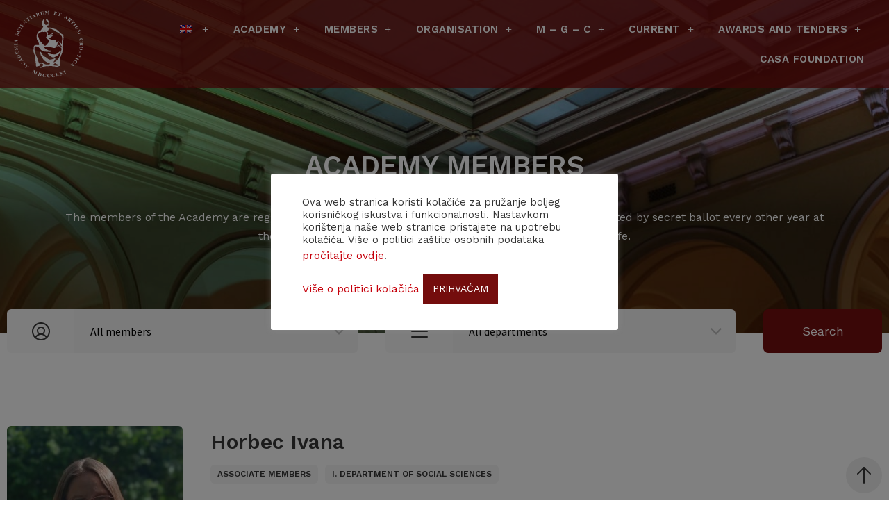

--- FILE ---
content_type: text/html; charset=UTF-8
request_url: https://www.info.hazu.hr/en/clanovi/horbec-ivana/
body_size: 21020
content:
<!doctype html>
<html lang="en-US">
<head>
	<meta charset="UTF-8">
		<meta name="viewport" content="width=device-width, initial-scale=1">
	<link rel="profile" href="https://gmpg.org/xfn/11">
	<title>Horbec Ivana &#8211; HAZU</title>
<meta name='robots' content='max-image-preview:large' />
<link rel="alternate" hreflang="hr" href="https://www.info.hazu.hr/clanovi/horbec-ivana/" />
<link rel="alternate" hreflang="en" href="https://www.info.hazu.hr/en/clanovi/horbec-ivana/" />
<link rel='dns-prefetch' href='//s.w.org' />
<link rel="alternate" type="application/rss+xml" title="HAZU &raquo; Feed" href="https://www.info.hazu.hr/en/feed/" />
<link rel="alternate" type="application/rss+xml" title="HAZU &raquo; Comments Feed" href="https://www.info.hazu.hr/en/comments/feed/" />
		<script>
			window._wpemojiSettings = {"baseUrl":"https:\/\/s.w.org\/images\/core\/emoji\/13.1.0\/72x72\/","ext":".png","svgUrl":"https:\/\/s.w.org\/images\/core\/emoji\/13.1.0\/svg\/","svgExt":".svg","source":{"concatemoji":"https:\/\/www.info.hazu.hr\/wp-includes\/js\/wp-emoji-release.min.js?ver=c228f23fe1ac6c57235c39a995b86db5"}};
			!function(e,a,t){var n,r,o,i=a.createElement("canvas"),p=i.getContext&&i.getContext("2d");function s(e,t){var a=String.fromCharCode;p.clearRect(0,0,i.width,i.height),p.fillText(a.apply(this,e),0,0);e=i.toDataURL();return p.clearRect(0,0,i.width,i.height),p.fillText(a.apply(this,t),0,0),e===i.toDataURL()}function c(e){var t=a.createElement("script");t.src=e,t.defer=t.type="text/javascript",a.getElementsByTagName("head")[0].appendChild(t)}for(o=Array("flag","emoji"),t.supports={everything:!0,everythingExceptFlag:!0},r=0;r<o.length;r++)t.supports[o[r]]=function(e){if(!p||!p.fillText)return!1;switch(p.textBaseline="top",p.font="600 32px Arial",e){case"flag":return s([127987,65039,8205,9895,65039],[127987,65039,8203,9895,65039])?!1:!s([55356,56826,55356,56819],[55356,56826,8203,55356,56819])&&!s([55356,57332,56128,56423,56128,56418,56128,56421,56128,56430,56128,56423,56128,56447],[55356,57332,8203,56128,56423,8203,56128,56418,8203,56128,56421,8203,56128,56430,8203,56128,56423,8203,56128,56447]);case"emoji":return!s([10084,65039,8205,55357,56613],[10084,65039,8203,55357,56613])}return!1}(o[r]),t.supports.everything=t.supports.everything&&t.supports[o[r]],"flag"!==o[r]&&(t.supports.everythingExceptFlag=t.supports.everythingExceptFlag&&t.supports[o[r]]);t.supports.everythingExceptFlag=t.supports.everythingExceptFlag&&!t.supports.flag,t.DOMReady=!1,t.readyCallback=function(){t.DOMReady=!0},t.supports.everything||(n=function(){t.readyCallback()},a.addEventListener?(a.addEventListener("DOMContentLoaded",n,!1),e.addEventListener("load",n,!1)):(e.attachEvent("onload",n),a.attachEvent("onreadystatechange",function(){"complete"===a.readyState&&t.readyCallback()})),(n=t.source||{}).concatemoji?c(n.concatemoji):n.wpemoji&&n.twemoji&&(c(n.twemoji),c(n.wpemoji)))}(window,document,window._wpemojiSettings);
		</script>
		<style>
img.wp-smiley,
img.emoji {
	display: inline !important;
	border: none !important;
	box-shadow: none !important;
	height: 1em !important;
	width: 1em !important;
	margin: 0 .07em !important;
	vertical-align: -0.1em !important;
	background: none !important;
	padding: 0 !important;
}
</style>
	<link rel='stylesheet' id='mec-select2-style-css'  href='https://www.info.hazu.hr/wp-content/plugins/modern-events-calendar-lite/assets/packages/select2/select2.min.css?ver=5.18.5-b-modified-1619089944' media='all' />
<link rel='stylesheet' id='mec-font-icons-css'  href='https://www.info.hazu.hr/wp-content/plugins/modern-events-calendar-lite/assets/css/iconfonts.css?ver=-b-modified-1619089944' media='all' />
<link rel='stylesheet' id='mec-frontend-style-css'  href='https://www.info.hazu.hr/wp-content/plugins/modern-events-calendar-lite/assets/css/frontend.min.css?ver=5.18.5-b-modified-1619089944' media='all' />
<link rel='stylesheet' id='mec-tooltip-style-css'  href='https://www.info.hazu.hr/wp-content/plugins/modern-events-calendar-lite/assets/packages/tooltip/tooltip.css?ver=-b-modified-1619089944' media='all' />
<link rel='stylesheet' id='mec-tooltip-shadow-style-css'  href='https://www.info.hazu.hr/wp-content/plugins/modern-events-calendar-lite/assets/packages/tooltip/tooltipster-sideTip-shadow.min.css?ver=-b-modified-1619089944' media='all' />
<link rel='stylesheet' id='mec-featherlight-style-css'  href='https://www.info.hazu.hr/wp-content/plugins/modern-events-calendar-lite/assets/packages/featherlight/featherlight.css?ver=-b-modified-1619089944' media='all' />
<link rel='stylesheet' id='mec-lity-style-css'  href='https://www.info.hazu.hr/wp-content/plugins/modern-events-calendar-lite/assets/packages/lity/lity.min.css?ver=-b-modified-1619089944' media='all' />
<link rel='stylesheet' id='wp-block-library-css'  href='https://www.info.hazu.hr/wp-includes/css/dist/block-library/style.min.css?ver=c228f23fe1ac6c57235c39a995b86db5' media='all' />
<link rel='stylesheet' id='cookie-law-info-css'  href='https://www.info.hazu.hr/wp-content/plugins/cookie-law-info/public/css/cookie-law-info-public.css?ver=2.0.1-b-modified-1619082460' media='all' />
<link rel='stylesheet' id='cookie-law-info-gdpr-css'  href='https://www.info.hazu.hr/wp-content/plugins/cookie-law-info/public/css/cookie-law-info-gdpr.css?ver=2.0.1-b-modified-1619082460' media='all' />
<link rel='stylesheet' id='SPUniversalFront.css-css'  href='https://www.info.hazu.hr/wp-content/plugins/revision-manager-tmc/vendor/tmc/shellpress/assets/css/UniversalFront/SPUniversalFront.css?ver=1.3.89-b-modified-1619090124' media='all' />
<link rel='stylesheet' id='wp-aaieduhr-auth-styles-css'  href='https://www.info.hazu.hr/wp-content/plugins/wp-aaieduhr-auth/css/styles.css?ver=-b-modified-1618495562' media='all' />
<link rel='stylesheet' id='wpml-legacy-horizontal-list-0-css'  href='//www.info.hazu.hr/wp-content/plugins/sitepress-multilingual-cms/templates/language-switchers/legacy-list-horizontal/style.min.css?ver=1' media='all' />
<link rel='stylesheet' id='wpml-menu-item-0-css'  href='//www.info.hazu.hr/wp-content/plugins/sitepress-multilingual-cms/templates/language-switchers/menu-item/style.min.css?ver=1' media='all' />
<link rel='stylesheet' id='search-filter-plugin-styles-css'  href='https://www.info.hazu.hr/wp-content/plugins/search-filter-pro/public/assets/css/search-filter.min.css?ver=2.5.6-b-modified-1615571013' media='all' />
<link rel='stylesheet' id='hello-elementor-theme-style-css'  href='https://www.info.hazu.hr/wp-content/themes/hello-elementor/theme.min.css?ver=2.6.1-b-modified-1678095336' media='all' />
<link rel='stylesheet' id='hello-elementor-child-style-css'  href='https://www.info.hazu.hr/wp-content/themes/hazu-theme/style.css?ver=1.0.0-b-modified-1620385006' media='all' />
<link rel='stylesheet' id='hello-elementor-css'  href='https://www.info.hazu.hr/wp-content/themes/hello-elementor/style.min.css?ver=2.6.1-b-modified-1678095336' media='all' />
<link rel='stylesheet' id='elementor-icons-css'  href='https://www.info.hazu.hr/wp-content/plugins/elementor/assets/lib/eicons/css/elementor-icons.min.css?ver=5.11.0-b-modified-1619090174' media='all' />
<link rel='stylesheet' id='elementor-animations-css'  href='https://www.info.hazu.hr/wp-content/plugins/elementor/assets/lib/animations/animations.min.css?ver=3.2.1-b-modified-1619090174' media='all' />
<link rel='stylesheet' id='elementor-frontend-legacy-css'  href='https://www.info.hazu.hr/wp-content/plugins/elementor/assets/css/frontend-legacy.min.css?ver=3.2.1-b-modified-1619090175' media='all' />
<link rel='stylesheet' id='elementor-frontend-css'  href='https://www.info.hazu.hr/wp-content/plugins/elementor/assets/css/frontend.min.css?ver=3.2.1-b-modified-1619090175' media='all' />
<link rel='stylesheet' id='elementor-post-9-css'  href='https://www.info.hazu.hr/wp-content/uploads/elementor/css/post-9.css?ver=1768308805' media='all' />
<link rel='stylesheet' id='elementor-pro-css'  href='https://www.info.hazu.hr/wp-content/plugins/elementor-pro/assets/css/frontend.min.css?ver=3.2.1-b-modified-1616409626' media='all' />
<link rel='stylesheet' id='font-awesome-5-all-css'  href='https://www.info.hazu.hr/wp-content/plugins/elementor/assets/lib/font-awesome/css/all.min.css?ver=3.2.1-b-modified-1619090174' media='all' />
<link rel='stylesheet' id='font-awesome-4-shim-css'  href='https://www.info.hazu.hr/wp-content/plugins/elementor/assets/lib/font-awesome/css/v4-shims.min.css?ver=3.2.1-b-modified-1619090174' media='all' />
<link rel='stylesheet' id='elementor-post-50-css'  href='https://www.info.hazu.hr/wp-content/uploads/elementor/css/post-50.css?ver=1768308805' media='all' />
<link rel='stylesheet' id='elementor-post-5626-css'  href='https://www.info.hazu.hr/wp-content/uploads/elementor/css/post-5626.css?ver=1768309189' media='all' />
<link rel='stylesheet' id='google-fonts-1-css'  href='https://fonts.googleapis.com/css?family=Work+Sans%3A100%2C100italic%2C200%2C200italic%2C300%2C300italic%2C400%2C400italic%2C500%2C500italic%2C600%2C600italic%2C700%2C700italic%2C800%2C800italic%2C900%2C900italic%7CSource+Sans+Pro%3A100%2C100italic%2C200%2C200italic%2C300%2C300italic%2C400%2C400italic%2C500%2C500italic%2C600%2C600italic%2C700%2C700italic%2C800%2C800italic%2C900%2C900italic&#038;display=auto&#038;ver=c228f23fe1ac6c57235c39a995b86db5' media='all' />
<link rel='stylesheet' id='elementor-icons-shared-0-css'  href='https://www.info.hazu.hr/wp-content/plugins/elementor/assets/lib/font-awesome/css/fontawesome.min.css?ver=5.15.1-b-modified-1619090174' media='all' />
<link rel='stylesheet' id='elementor-icons-fa-brands-css'  href='https://www.info.hazu.hr/wp-content/plugins/elementor/assets/lib/font-awesome/css/brands.min.css?ver=5.15.1-b-modified-1619090174' media='all' />
<script src='https://www.info.hazu.hr/wp-includes/js/jquery/jquery.min.js?ver=3.6.0' id='jquery-core-js'></script>
<script src='https://www.info.hazu.hr/wp-includes/js/jquery/jquery-migrate.min.js?ver=3.3.2' id='jquery-migrate-js'></script>
<script id='mec-frontend-script-js-extra'>
var mecdata = {"day":"day","days":"days","hour":"hour","hours":"hours","minute":"minute","minutes":"minutes","second":"second","seconds":"seconds","elementor_edit_mode":"no","recapcha_key":"","ajax_url":"https:\/\/www.info.hazu.hr\/wp-admin\/admin-ajax.php","fes_nonce":"ecd3aa8562","current_year":"2026","current_month":"01","datepicker_format":"dd.mm.yy&d.m.Y"};
</script>
<script src='https://www.info.hazu.hr/wp-content/plugins/modern-events-calendar-lite/assets/js/frontend.js?ver=5.18.5-b-modified-1619089944' id='mec-frontend-script-js'></script>
<script src='https://www.info.hazu.hr/wp-content/plugins/modern-events-calendar-lite/assets/js/events.js?ver=5.18.5-b-modified-1619089944' id='mec-events-script-js'></script>
<script id='cookie-law-info-js-extra'>
var Cli_Data = {"nn_cookie_ids":[],"cookielist":[],"non_necessary_cookies":[],"ccpaEnabled":"","ccpaRegionBased":"","ccpaBarEnabled":"","ccpaType":"gdpr","js_blocking":"1","custom_integration":"","triggerDomRefresh":"","secure_cookies":""};
var cli_cookiebar_settings = {"animate_speed_hide":"500","animate_speed_show":"500","background":"#FFF","border":"#b1a6a6c2","border_on":"","button_1_button_colour":"#740d0d","button_1_button_hover":"#5d0a0a","button_1_link_colour":"#fff","button_1_as_button":"1","button_1_new_win":"","button_2_button_colour":"#333","button_2_button_hover":"#292929","button_2_link_colour":"#444","button_2_as_button":"","button_2_hidebar":"","button_3_button_colour":"#3566bb","button_3_button_hover":"#2a5296","button_3_link_colour":"#fff","button_3_as_button":"1","button_3_new_win":"","button_4_button_colour":"#000","button_4_button_hover":"#000000","button_4_link_colour":"#333333","button_4_as_button":"","button_7_button_colour":"#61a229","button_7_button_hover":"#4e8221","button_7_link_colour":"#fff","button_7_as_button":"1","button_7_new_win":"","font_family":"inherit","header_fix":"","notify_animate_hide":"1","notify_animate_show":"","notify_div_id":"#cookie-law-info-bar","notify_position_horizontal":"right","notify_position_vertical":"bottom","scroll_close":"","scroll_close_reload":"","accept_close_reload":"","reject_close_reload":"","showagain_tab":"","showagain_background":"#fff","showagain_border":"#000","showagain_div_id":"#cookie-law-info-again","showagain_x_position":"100px","text":"#333333","show_once_yn":"","show_once":"10000","logging_on":"","as_popup":"","popup_overlay":"1","bar_heading_text":"","cookie_bar_as":"popup","popup_showagain_position":"bottom-right","widget_position":"left"};
var log_object = {"ajax_url":"https:\/\/www.info.hazu.hr\/wp-admin\/admin-ajax.php"};
</script>
<script src='https://www.info.hazu.hr/wp-content/plugins/cookie-law-info/public/js/cookie-law-info-public.js?ver=2.0.1-b-modified-1619082460' id='cookie-law-info-js'></script>
<script id='search-filter-elementor-js-extra'>
var SFE_DATA = {"ajax_url":"https:\/\/www.info.hazu.hr\/wp-admin\/admin-ajax.php","home_url":"https:\/\/www.info.hazu.hr\/en\/"};
</script>
<script src='https://www.info.hazu.hr/wp-content/plugins/search-filter-elementor/assets/js/search-filter-elementor.js?ver=1.0.0-b-modified-1612268124' id='search-filter-elementor-js'></script>
<script id='search-filter-plugin-build-js-extra'>
var SF_LDATA = {"ajax_url":"https:\/\/www.info.hazu.hr\/wp-admin\/admin-ajax.php","home_url":"https:\/\/www.info.hazu.hr\/en\/","extensions":[]};
</script>
<script src='https://www.info.hazu.hr/wp-content/plugins/search-filter-pro/public/assets/js/search-filter-build.min.js?ver=2.5.6-b-modified-1615571015' id='search-filter-plugin-build-js'></script>
<script src='https://www.info.hazu.hr/wp-content/plugins/search-filter-pro/public/assets/js/chosen.jquery.min.js?ver=2.5.6-b-modified-1615571013' id='search-filter-plugin-chosen-js'></script>
<script src='https://www.info.hazu.hr/wp-content/plugins/elementor/assets/lib/font-awesome/js/v4-shims.min.js?ver=3.2.1-b-modified-1619090174' id='font-awesome-4-shim-js'></script>
<link rel="https://api.w.org/" href="https://www.info.hazu.hr/en/wp-json/" /><link rel="alternate" type="application/json" href="https://www.info.hazu.hr/en/wp-json/wp/v2/clanovi/23773" /><link rel="EditURI" type="application/rsd+xml" title="RSD" href="https://www.info.hazu.hr/xmlrpc.php?rsd" />
<link rel="wlwmanifest" type="application/wlwmanifest+xml" href="https://www.info.hazu.hr/wp-includes/wlwmanifest.xml" /> 

<link rel="canonical" href="https://www.info.hazu.hr/en/clanovi/horbec-ivana/" />
<link rel='shortlink' href='https://www.info.hazu.hr/en/?p=23773' />
<link rel="alternate" type="application/json+oembed" href="https://www.info.hazu.hr/en/wp-json/oembed/1.0/embed?url=https%3A%2F%2Fwww.info.hazu.hr%2Fen%2Fclanovi%2Fhorbec-ivana%2F" />
<link rel="alternate" type="text/xml+oembed" href="https://www.info.hazu.hr/en/wp-json/oembed/1.0/embed?url=https%3A%2F%2Fwww.info.hazu.hr%2Fen%2Fclanovi%2Fhorbec-ivana%2F&#038;format=xml" />
<meta name="generator" content="WPML ver:4.4.10 stt:22,1;" />
<link rel="icon" href="https://www.info.hazu.hr/wp-content/uploads/2021/01/hazu-logo.svg" sizes="32x32" />
<link rel="icon" href="https://www.info.hazu.hr/wp-content/uploads/2021/01/hazu-logo.svg" sizes="192x192" />
<link rel="apple-touch-icon" href="https://www.info.hazu.hr/wp-content/uploads/2021/01/hazu-logo.svg" />
<meta name="msapplication-TileImage" content="https://www.info.hazu.hr/wp-content/uploads/2021/01/hazu-logo.svg" />
<style type="text/css">.mec-hourly-schedule-speaker-name, .mec-events-meta-group-countdown .countdown-w span, .mec-single-event .mec-event-meta dt, .mec-hourly-schedule-speaker-job-title, .post-type-archive-mec-events h1, .mec-ticket-available-spots .mec-event-ticket-name, .tax-mec_category h1, .mec-wrap h1, .mec-wrap h2, .mec-wrap h3, .mec-wrap h4, .mec-wrap h5, .mec-wrap h6,.entry-content .mec-wrap h1, .entry-content .mec-wrap h2, .entry-content .mec-wrap h3,.entry-content  .mec-wrap h4, .entry-content .mec-wrap h5, .entry-content .mec-wrap h6{ font-family: 'Work Sans', Helvetica, Arial, sans-serif !important;}.mec-single-event .mec-event-meta .mec-events-event-cost, .mec-event-data-fields .mec-event-data-field-item .mec-event-data-field-value, .mec-event-data-fields .mec-event-data-field-item .mec-event-data-field-name, .mec-wrap .info-msg div, .mec-wrap .mec-error div, .mec-wrap .mec-success div, .mec-wrap .warning-msg div, .mec-breadcrumbs .mec-current, .mec-events-meta-group-tags, .mec-single-event .mec-events-meta-group-booking .mec-event-ticket-available, .mec-single-modern .mec-single-event-bar>div dd, .mec-single-event .mec-event-meta dd, .mec-single-event .mec-event-meta dd a, .mec-next-occ-booking span, .mec-hourly-schedule-speaker-description, .mec-single-event .mec-speakers-details ul li .mec-speaker-job-title, .mec-single-event .mec-speakers-details ul li .mec-speaker-name, .mec-event-data-field-items, .mec-load-more-button, .mec-events-meta-group-tags a, .mec-events-button, .mec-wrap abbr, .mec-event-schedule-content dl dt, .mec-breadcrumbs a, .mec-breadcrumbs span .mec-event-content p, .mec-wrap p { font-family: 'Work Sans',sans-serif; font-weight:300 !important;}.mec-event-grid-minimal .mec-modal-booking-button:hover, .mec-events-timeline-wrap .mec-organizer-item a, .mec-events-timeline-wrap .mec-organizer-item:after, .mec-events-timeline-wrap .mec-shortcode-organizers i, .mec-timeline-event .mec-modal-booking-button, .mec-wrap .mec-map-lightbox-wp.mec-event-list-classic .mec-event-date, .mec-timetable-t2-col .mec-modal-booking-button:hover, .mec-event-container-classic .mec-modal-booking-button:hover, .mec-calendar-events-side .mec-modal-booking-button:hover, .mec-event-grid-yearly  .mec-modal-booking-button, .mec-events-agenda .mec-modal-booking-button, .mec-event-grid-simple .mec-modal-booking-button, .mec-event-list-minimal  .mec-modal-booking-button:hover, .mec-timeline-month-divider,  .mec-wrap.colorskin-custom .mec-totalcal-box .mec-totalcal-view span:hover,.mec-wrap.colorskin-custom .mec-calendar.mec-event-calendar-classic .mec-selected-day,.mec-wrap.colorskin-custom .mec-color, .mec-wrap.colorskin-custom .mec-event-sharing-wrap .mec-event-sharing > li:hover a, .mec-wrap.colorskin-custom .mec-color-hover:hover, .mec-wrap.colorskin-custom .mec-color-before *:before ,.mec-wrap.colorskin-custom .mec-widget .mec-event-grid-classic.owl-carousel .owl-nav i,.mec-wrap.colorskin-custom .mec-event-list-classic a.magicmore:hover,.mec-wrap.colorskin-custom .mec-event-grid-simple:hover .mec-event-title,.mec-wrap.colorskin-custom .mec-single-event .mec-event-meta dd.mec-events-event-categories:before,.mec-wrap.colorskin-custom .mec-single-event-date:before,.mec-wrap.colorskin-custom .mec-single-event-time:before,.mec-wrap.colorskin-custom .mec-events-meta-group.mec-events-meta-group-venue:before,.mec-wrap.colorskin-custom .mec-calendar .mec-calendar-side .mec-previous-month i,.mec-wrap.colorskin-custom .mec-calendar .mec-calendar-side .mec-next-month:hover,.mec-wrap.colorskin-custom .mec-calendar .mec-calendar-side .mec-previous-month:hover,.mec-wrap.colorskin-custom .mec-calendar .mec-calendar-side .mec-next-month:hover,.mec-wrap.colorskin-custom .mec-calendar.mec-event-calendar-classic dt.mec-selected-day:hover,.mec-wrap.colorskin-custom .mec-infowindow-wp h5 a:hover, .colorskin-custom .mec-events-meta-group-countdown .mec-end-counts h3,.mec-calendar .mec-calendar-side .mec-next-month i,.mec-wrap .mec-totalcal-box i,.mec-calendar .mec-event-article .mec-event-title a:hover,.mec-attendees-list-details .mec-attendee-profile-link a:hover,.mec-wrap.colorskin-custom .mec-next-event-details li i, .mec-next-event-details i:before, .mec-marker-infowindow-wp .mec-marker-infowindow-count, .mec-next-event-details a,.mec-wrap.colorskin-custom .mec-events-masonry-cats a.mec-masonry-cat-selected,.lity .mec-color,.lity .mec-color-before :before,.lity .mec-color-hover:hover,.lity .mec-wrap .mec-color,.lity .mec-wrap .mec-color-before :before,.lity .mec-wrap .mec-color-hover:hover,.leaflet-popup-content .mec-color,.leaflet-popup-content .mec-color-before :before,.leaflet-popup-content .mec-color-hover:hover,.leaflet-popup-content .mec-wrap .mec-color,.leaflet-popup-content .mec-wrap .mec-color-before :before,.leaflet-popup-content .mec-wrap .mec-color-hover:hover, .mec-calendar.mec-calendar-daily .mec-calendar-d-table .mec-daily-view-day.mec-daily-view-day-active.mec-color, .mec-map-boxshow div .mec-map-view-event-detail.mec-event-detail i,.mec-map-boxshow div .mec-map-view-event-detail.mec-event-detail:hover,.mec-map-boxshow .mec-color,.mec-map-boxshow .mec-color-before :before,.mec-map-boxshow .mec-color-hover:hover,.mec-map-boxshow .mec-wrap .mec-color,.mec-map-boxshow .mec-wrap .mec-color-before :before,.mec-map-boxshow .mec-wrap .mec-color-hover:hover, .mec-choosen-time-message, .mec-booking-calendar-month-navigation .mec-next-month:hover, .mec-booking-calendar-month-navigation .mec-previous-month:hover, .mec-yearly-view-wrap .mec-agenda-event-title a:hover, .mec-yearly-view-wrap .mec-yearly-title-sec .mec-next-year i, .mec-yearly-view-wrap .mec-yearly-title-sec .mec-previous-year i, .mec-yearly-view-wrap .mec-yearly-title-sec .mec-next-year:hover, .mec-yearly-view-wrap .mec-yearly-title-sec .mec-previous-year:hover, .mec-av-spot .mec-av-spot-head .mec-av-spot-box span, .mec-wrap.colorskin-custom .mec-calendar .mec-calendar-side .mec-previous-month:hover .mec-load-month-link, .mec-wrap.colorskin-custom .mec-calendar .mec-calendar-side .mec-next-month:hover .mec-load-month-link, .mec-yearly-view-wrap .mec-yearly-title-sec .mec-previous-year:hover .mec-load-month-link, .mec-yearly-view-wrap .mec-yearly-title-sec .mec-next-year:hover .mec-load-month-link{color: #8a1818}.mec-skin-carousel-container .mec-event-footer-carousel-type3 .mec-modal-booking-button:hover, .mec-wrap.colorskin-custom .mec-event-sharing .mec-event-share:hover .event-sharing-icon,.mec-wrap.colorskin-custom .mec-event-grid-clean .mec-event-date,.mec-wrap.colorskin-custom .mec-event-list-modern .mec-event-sharing > li:hover a i,.mec-wrap.colorskin-custom .mec-event-list-modern .mec-event-sharing .mec-event-share:hover .mec-event-sharing-icon,.mec-wrap.colorskin-custom .mec-event-list-modern .mec-event-sharing li:hover a i,.mec-wrap.colorskin-custom .mec-calendar:not(.mec-event-calendar-classic) .mec-selected-day,.mec-wrap.colorskin-custom .mec-calendar .mec-selected-day:hover,.mec-wrap.colorskin-custom .mec-calendar .mec-calendar-row  dt.mec-has-event:hover,.mec-wrap.colorskin-custom .mec-calendar .mec-has-event:after, .mec-wrap.colorskin-custom .mec-bg-color, .mec-wrap.colorskin-custom .mec-bg-color-hover:hover, .colorskin-custom .mec-event-sharing-wrap:hover > li, .mec-wrap.colorskin-custom .mec-totalcal-box .mec-totalcal-view span.mec-totalcalview-selected,.mec-wrap .flip-clock-wrapper ul li a div div.inn,.mec-wrap .mec-totalcal-box .mec-totalcal-view span.mec-totalcalview-selected,.event-carousel-type1-head .mec-event-date-carousel,.mec-event-countdown-style3 .mec-event-date,#wrap .mec-wrap article.mec-event-countdown-style1,.mec-event-countdown-style1 .mec-event-countdown-part3 a.mec-event-button,.mec-wrap .mec-event-countdown-style2,.mec-map-get-direction-btn-cnt input[type="submit"],.mec-booking button,span.mec-marker-wrap,.mec-wrap.colorskin-custom .mec-timeline-events-container .mec-timeline-event-date:before, .mec-has-event-for-booking.mec-active .mec-calendar-novel-selected-day, .mec-booking-tooltip.multiple-time .mec-booking-calendar-date.mec-active, .mec-booking-tooltip.multiple-time .mec-booking-calendar-date:hover, .mec-ongoing-normal-label, .mec-calendar .mec-has-event:after{background-color: #8a1818;}.mec-booking-tooltip.multiple-time .mec-booking-calendar-date:hover, .mec-calendar-day.mec-active .mec-booking-tooltip.multiple-time .mec-booking-calendar-date.mec-active{ background-color: #8a1818;}.mec-skin-carousel-container .mec-event-footer-carousel-type3 .mec-modal-booking-button:hover, .mec-timeline-month-divider, .mec-wrap.colorskin-custom .mec-single-event .mec-speakers-details ul li .mec-speaker-avatar a:hover img,.mec-wrap.colorskin-custom .mec-event-list-modern .mec-event-sharing > li:hover a i,.mec-wrap.colorskin-custom .mec-event-list-modern .mec-event-sharing .mec-event-share:hover .mec-event-sharing-icon,.mec-wrap.colorskin-custom .mec-event-list-standard .mec-month-divider span:before,.mec-wrap.colorskin-custom .mec-single-event .mec-social-single:before,.mec-wrap.colorskin-custom .mec-single-event .mec-frontbox-title:before,.mec-wrap.colorskin-custom .mec-calendar .mec-calendar-events-side .mec-table-side-day, .mec-wrap.colorskin-custom .mec-border-color, .mec-wrap.colorskin-custom .mec-border-color-hover:hover, .colorskin-custom .mec-single-event .mec-frontbox-title:before, .colorskin-custom .mec-single-event .mec-events-meta-group-booking form > h4:before, .mec-wrap.colorskin-custom .mec-totalcal-box .mec-totalcal-view span.mec-totalcalview-selected,.mec-wrap .mec-totalcal-box .mec-totalcal-view span.mec-totalcalview-selected,.event-carousel-type1-head .mec-event-date-carousel:after,.mec-wrap.colorskin-custom .mec-events-masonry-cats a.mec-masonry-cat-selected, .mec-marker-infowindow-wp .mec-marker-infowindow-count, .mec-wrap.colorskin-custom .mec-events-masonry-cats a:hover, .mec-has-event-for-booking .mec-calendar-novel-selected-day, .mec-booking-tooltip.multiple-time .mec-booking-calendar-date.mec-active, .mec-booking-tooltip.multiple-time .mec-booking-calendar-date:hover, .mec-virtual-event-history h3:before, .mec-booking-tooltip.multiple-time .mec-booking-calendar-date:hover, .mec-calendar-day.mec-active .mec-booking-tooltip.multiple-time .mec-booking-calendar-date.mec-active{border-color: #8a1818;}.mec-wrap.colorskin-custom .mec-event-countdown-style3 .mec-event-date:after,.mec-wrap.colorskin-custom .mec-month-divider span:before, .mec-calendar.mec-event-container-simple dl dt.mec-selected-day, .mec-calendar.mec-event-container-simple dl dt.mec-selected-day:hover{border-bottom-color:#8a1818;}.mec-wrap.colorskin-custom  article.mec-event-countdown-style1 .mec-event-countdown-part2:after{border-color: transparent transparent transparent #8a1818;}.mec-wrap.colorskin-custom .mec-box-shadow-color { box-shadow: 0 4px 22px -7px #8a1818;}.mec-events-timeline-wrap .mec-shortcode-organizers, .mec-timeline-event .mec-modal-booking-button, .mec-events-timeline-wrap:before, .mec-wrap.colorskin-custom .mec-timeline-event-local-time, .mec-wrap.colorskin-custom .mec-timeline-event-time ,.mec-wrap.colorskin-custom .mec-timeline-event-location,.mec-choosen-time-message { background: rgba(138,24,24,.11);}.mec-wrap.colorskin-custom .mec-timeline-events-container .mec-timeline-event-date:after { background: rgba(138,24,24,.3);}.mec-wrap h1 a, .mec-wrap h2 a, .mec-wrap h3 a, .mec-wrap h4 a, .mec-wrap h5 a, .mec-wrap h6 a,.entry-content .mec-wrap h1 a, .entry-content .mec-wrap h2 a, .entry-content .mec-wrap h3 a,.entry-content  .mec-wrap h4 a, .entry-content .mec-wrap h5 a, .entry-content .mec-wrap h6 a {color: #373737 !important;}.mec-wrap.colorskin-custom h1 a:hover, .mec-wrap.colorskin-custom h2 a:hover, .mec-wrap.colorskin-custom h3 a:hover, .mec-wrap.colorskin-custom h4 a:hover, .mec-wrap.colorskin-custom h5 a:hover, .mec-wrap.colorskin-custom h6 a:hover,.entry-content .mec-wrap.colorskin-custom h1 a:hover, .entry-content .mec-wrap.colorskin-custom h2 a:hover, .entry-content .mec-wrap.colorskin-custom h3 a:hover,.entry-content  .mec-wrap.colorskin-custom h4 a:hover, .entry-content .mec-wrap.colorskin-custom h5 a:hover, .entry-content .mec-wrap.colorskin-custom h6 a:hover {color: #8a1818 !important;}.mec-wrap.colorskin-custom .mec-event-description {color: #373737;}</style></head>
<body class="clanovi-template-default single single-clanovi postid-23773 wp-custom-logo elementor-default elementor-kit-9">


<a class="skip-link screen-reader-text" href="#content">
	Skip to content</a>

		<div data-elementor-type="header" data-elementor-id="50" class="elementor elementor-50 elementor-location-header" data-elementor-settings="[]">
		<div class="elementor-section-wrap">
					<header class="elementor-section elementor-top-section elementor-element elementor-element-29285823 elementor-section-full_width elementor-section-height-min-height elementor-section-items-stretch sticky-header elementor-section-height-default" data-id="29285823" data-element_type="section" data-settings="{&quot;sticky&quot;:&quot;top&quot;,&quot;background_background&quot;:&quot;classic&quot;,&quot;sticky_effects_offset&quot;:90,&quot;sticky_on&quot;:[&quot;desktop&quot;,&quot;tablet&quot;,&quot;mobile&quot;],&quot;sticky_offset&quot;:0}">
						<div class="elementor-container elementor-column-gap-default">
							<div class="elementor-row">
					<div class="elementor-column elementor-col-50 elementor-top-column elementor-element elementor-element-635ec812" data-id="635ec812" data-element_type="column">
			<div class="elementor-column-wrap elementor-element-populated">
							<div class="elementor-widget-wrap">
						<div class="elementor-element elementor-element-1c73c39 elementor-widget elementor-widget-theme-site-logo elementor-widget-image" data-id="1c73c39" data-element_type="widget" id="logo-image" data-widget_type="theme-site-logo.default">
				<div class="elementor-widget-container">
								<div class="elementor-image">
													<a href="https://www.info.hazu.hr/en/">
							<img src="https://www.info.hazu.hr/wp-content/uploads/2021/03/logo-02.svg" class="attachment-full size-full" alt="" loading="lazy" />								</a>
														</div>
						</div>
				</div>
						</div>
					</div>
		</div>
				<div class="elementor-column elementor-col-50 elementor-top-column elementor-element elementor-element-54857913" data-id="54857913" data-element_type="column">
			<div class="elementor-column-wrap elementor-element-populated">
							<div class="elementor-widget-wrap">
						<div class="elementor-element elementor-element-2d3fe8c5 elementor-nav-menu__align-right elementor-nav-menu--stretch elementor-nav-menu__text-align-center elementor-nav-menu--indicator-plus elementor-nav-menu--dropdown-tablet elementor-nav-menu--toggle elementor-nav-menu--burger elementor-widget elementor-widget-nav-menu" data-id="2d3fe8c5" data-element_type="widget" data-settings="{&quot;full_width&quot;:&quot;stretch&quot;,&quot;layout&quot;:&quot;horizontal&quot;,&quot;toggle&quot;:&quot;burger&quot;}" data-widget_type="nav-menu.default">
				<div class="elementor-widget-container">
						<nav role="navigation" class="elementor-nav-menu--main elementor-nav-menu__container elementor-nav-menu--layout-horizontal e--pointer-text e--animation-none"><ul id="menu-1-2d3fe8c5" class="elementor-nav-menu"><li class="menu-item wpml-ls-slot-2 wpml-ls-item wpml-ls-item-en wpml-ls-current-language wpml-ls-menu-item wpml-ls-last-item menu-item-type-wpml_ls_menu_item menu-item-object-wpml_ls_menu_item menu-item-has-children menu-item-wpml-ls-2-en"><a href="https://www.info.hazu.hr/en/clanovi/horbec-ivana/" class="elementor-item"><img
            class="wpml-ls-flag"
            src="https://www.info.hazu.hr/wp-content/plugins/sitepress-multilingual-cms/res/flags/en.png"
            alt="English"
            
            
    /></a>
<ul class="sub-menu elementor-nav-menu--dropdown">
	<li class="menu-item wpml-ls-slot-2 wpml-ls-item wpml-ls-item-hr wpml-ls-menu-item wpml-ls-first-item menu-item-type-wpml_ls_menu_item menu-item-object-wpml_ls_menu_item menu-item-wpml-ls-2-hr"><a href="https://www.info.hazu.hr/clanovi/horbec-ivana/" class="elementor-sub-item"><img
            class="wpml-ls-flag"
            src="https://www.info.hazu.hr/wp-content/plugins/sitepress-multilingual-cms/res/flags/hr.png"
            alt="Croatian"
            
            
    /></a></li>
</ul>
</li>
<li class="menu-item menu-item-type-custom menu-item-object-custom menu-item-has-children menu-item-5887"><a href="#" class="elementor-item elementor-item-anchor">Academy</a>
<ul class="sub-menu elementor-nav-menu--dropdown">
	<li class="menu-item menu-item-type-post_type menu-item-object-page menu-item-5700"><a href="https://www.info.hazu.hr/en/misija-strateski-plan/" class="elementor-sub-item">Main tasks of the Academy</a></li>
	<li class="menu-item menu-item-type-post_type menu-item-object-page menu-item-5888"><a href="https://www.info.hazu.hr/en/medunarodna-suradnja/" class="elementor-sub-item">International cooperation</a></li>
	<li class="decor-line menu-item menu-item-type-custom menu-item-object-custom menu-item-has-children menu-item-5889"><a href="#" class="elementor-sub-item elementor-item-anchor">History</a>
	<ul class="sub-menu elementor-nav-menu--dropdown">
		<li class="menu-item menu-item-type-post_type menu-item-object-page menu-item-5890"><a href="https://www.info.hazu.hr/en/povijest/osnutak-akademije/" class="elementor-sub-item">Founding of the Academy</a></li>
		<li class="menu-item menu-item-type-post_type menu-item-object-page menu-item-5891"><a href="https://www.info.hazu.hr/en/povijest/josip-juraj-strossmayer/" class="elementor-sub-item">Josip Juraj Strossmayer</a></li>
		<li class="menu-item menu-item-type-post_type menu-item-object-page menu-item-5892"><a href="https://www.info.hazu.hr/en/povijest/palaca-akademije/" class="elementor-sub-item">The Academy Palace</a></li>
		<li class="menu-item menu-item-type-post_type menu-item-object-page menu-item-5893"><a href="https://www.info.hazu.hr/en/povijest/bascanska-ploca/" class="elementor-sub-item">The Baška Tablet</a></li>
		<li class="menu-item menu-item-type-post_type menu-item-object-page menu-item-5894"><a href="https://www.info.hazu.hr/en/povijest/skrinja-sv-simuna/" class="elementor-sub-item">St. Simeon’s Chest</a></li>
		<li class="menu-item menu-item-type-post_type menu-item-object-page menu-item-5895"><a href="https://www.info.hazu.hr/en/povijest/narodni-dom/" class="elementor-sub-item">National Hall</a></li>
		<li class="menu-item menu-item-type-post_type menu-item-object-page menu-item-5896"><a href="https://www.info.hazu.hr/en/povijest/guarnerijeva-violina/" class="elementor-sub-item">The Guarneri Violin</a></li>
		<li class="menu-item menu-item-type-post_type menu-item-object-page menu-item-6795"><a href="https://www.info.hazu.hr/en/povijest/soba-nobelovaca/" class="elementor-sub-item">Nobel laureates room</a></li>
		<li class="menu-item menu-item-type-post_type menu-item-object-page menu-item-6850"><a href="https://www.info.hazu.hr/en/povijest/dosadasnji-predsjednici/" class="elementor-sub-item">Previous presidents</a></li>
	</ul>
</li>
</ul>
</li>
<li class="menu-item menu-item-type-post_type menu-item-object-page menu-item-has-children menu-item-5705"><a href="https://www.info.hazu.hr/en/clanovi-akademije/clanovi/" class="elementor-item">Members</a>
<ul class="sub-menu elementor-nav-menu--dropdown">
	<li class="menu-item menu-item-type-custom menu-item-object-custom menu-item-5897"><a href="/en/clanovi-akademije/clanovi/?_sft_vrste_clanova=redoviti-clanovi" class="elementor-sub-item">Full Members</a></li>
	<li class="menu-item menu-item-type-custom menu-item-object-custom menu-item-5898"><a href="/en/clanovi-akademije/clanovi/?_sft_vrste_clanova=clanovi-suradnici" class="elementor-sub-item">Associate Members</a></li>
	<li class="menu-item menu-item-type-custom menu-item-object-custom menu-item-5899"><a href="/en/clanovi-akademije/clanovi/?_sft_vrste_clanova=dopisni-clanovi" class="elementor-sub-item">Corresponding Members</a></li>
	<li class="decor-line menu-item menu-item-type-custom menu-item-object-custom menu-item-5901"><a href="/en/clanovi-akademije/clanovi/?_sft_vrste_clanova=preminuli-clanovi" class="elementor-sub-item">Deceased Members</a></li>
	<li class="menu-item menu-item-type-custom menu-item-object-custom menu-item-5900"><a target="_blank" rel="noopener" href="/upload/File/Akademici_Dok/19_20_POCASNI_CLANOVI_HAZU.pdf" class="elementor-sub-item">Honorary Members</a></li>
	<li class="decor-line menu-item menu-item-type-custom menu-item-object-custom menu-item-5902"><a target="_blank" rel="noopener" href="https://dizbi.hazu.hr/a/?pr=l&#038;class=10001&#038;oby=id&#038;obyt=a&#038;rr%5B1123%5D%5Bo%5D%5B188227%5D=oa&#038;published=y&#038;restricted=n&#038;page=1" class="elementor-sub-item">Memorials to deceased members</a></li>
</ul>
</li>
<li class="menu-item menu-item-type-custom menu-item-object-custom menu-item-has-children menu-item-5903"><a href="#" class="elementor-item elementor-item-anchor">Organisation</a>
<ul class="sub-menu elementor-nav-menu--dropdown">
	<li class="menu-item menu-item-type-post_type menu-item-object-page menu-item-5904"><a href="https://www.info.hazu.hr/en/uprava/" class="elementor-sub-item">Management</a></li>
	<li class="menu-item menu-item-type-post_type menu-item-object-page menu-item-5701"><a href="https://www.info.hazu.hr/en/predsjednistvo/" class="elementor-sub-item">Presidency</a></li>
	<li class="menu-item menu-item-type-post_type menu-item-object-page menu-item-5905"><a href="https://www.info.hazu.hr/en/skupstina-hazu/" class="elementor-sub-item">Assembly</a></li>
	<li class="menu-item menu-item-type-post_type menu-item-object-page menu-item-has-children menu-item-5699"><a href="https://www.info.hazu.hr/en/razredi/" class="elementor-sub-item">Departments</a>
	<ul class="sub-menu elementor-nav-menu--dropdown">
		<li class="menu-item menu-item-type-post_type menu-item-object-razredi menu-item-5906"><a href="https://www.info.hazu.hr/en/razredi/i-razred-za-drustvene-znanosti/" class="elementor-sub-item">I. Department of Social Sciences</a></li>
		<li class="menu-item menu-item-type-post_type menu-item-object-razredi menu-item-5907"><a href="https://www.info.hazu.hr/en/razredi/ii-razred-za-matematicke-fizicke-i-kemijske-znanosti/" class="elementor-sub-item">II. Department of Mathematical, Physical and Chemical Sciences</a></li>
		<li class="menu-item menu-item-type-post_type menu-item-object-razredi menu-item-5908"><a href="https://www.info.hazu.hr/en/razredi/iii-razred-za-prirodne-znanosti/" class="elementor-sub-item">III. Department of Natural Sciences</a></li>
		<li class="menu-item menu-item-type-post_type menu-item-object-razredi menu-item-5909"><a href="https://www.info.hazu.hr/en/razredi/iv-razred-za-medicinske-znanosti/" class="elementor-sub-item">IV. Department of Medical Sciences</a></li>
		<li class="menu-item menu-item-type-post_type menu-item-object-razredi menu-item-5910"><a href="https://www.info.hazu.hr/en/razredi/v-razred-za-filoloske-znanosti/" class="elementor-sub-item">V. Department of Philological Sciences</a></li>
		<li class="menu-item menu-item-type-post_type menu-item-object-razredi menu-item-5911"><a href="https://www.info.hazu.hr/en/razredi/vi-razred-za-knjizevnost/" class="elementor-sub-item">VI. Department of Literature</a></li>
		<li class="menu-item menu-item-type-post_type menu-item-object-razredi menu-item-5912"><a href="https://www.info.hazu.hr/en/razredi/vii-razred-za-likovne-umjetnosti/" class="elementor-sub-item">VII. Department of Fine Arts</a></li>
		<li class="menu-item menu-item-type-post_type menu-item-object-razredi menu-item-5913"><a href="https://www.info.hazu.hr/en/razredi/viii-razred-za-glazbenu-umjetnost-i-muzikologiju/" class="elementor-sub-item">VIII. Department of Music and Musicology</a></li>
		<li class="menu-item menu-item-type-post_type menu-item-object-razredi menu-item-5914"><a href="https://www.info.hazu.hr/en/razredi/ix-razred-za-tehnicke-znanosti/" class="elementor-sub-item">IX. Department of Technical Sciences</a></li>
	</ul>
</li>
	<li class="inner-dropdown menu-item menu-item-type-post_type menu-item-object-page menu-item-has-children menu-item-5915"><a href="https://www.info.hazu.hr/en/jedinice-u-sastavu-hazu/" class="elementor-sub-item">Scientific and artistic units</a>
	<ul class="sub-menu elementor-nav-menu--dropdown">
		<li class="menu-item menu-item-type-custom menu-item-object-custom menu-item-5916"><a href="/en/jedinice-u-sastavu-hazu/#znanstvenoistrazivacke-jedinice" class="elementor-sub-item elementor-item-anchor">Science research units</a></li>
		<li class="menu-item menu-item-type-custom menu-item-object-custom menu-item-5917"><a href="/en/jedinice-u-sastavu-hazu/#muzeji-galerije-zbirke" class="elementor-sub-item elementor-item-anchor">Museum &#8211; Gallery &#8211; Collections</a></li>
		<li class="menu-item menu-item-type-custom menu-item-object-custom menu-item-5918"><a href="/en/jedinice-u-sastavu-hazu/#druge-jedinice" class="elementor-sub-item elementor-item-anchor">Other units</a></li>
	</ul>
</li>
	<li class="inner-dropdown decor-line menu-item menu-item-type-custom menu-item-object-custom menu-item-has-children menu-item-5919"><a href="#" class="elementor-sub-item elementor-item-anchor">Scientific Councils</a>
	<ul class="sub-menu elementor-nav-menu--dropdown">
		<li class="menu-item menu-item-type-post_type menu-item-object-znanstvena_vijeca menu-item-5920"><a href="https://www.info.hazu.hr/en/znanstvena-vijeca/znanstveno-vijece-za-antropologijska-istrazivanja/" class="elementor-sub-item">Scientific Council for Anthropological Research</a></li>
		<li class="menu-item menu-item-type-post_type menu-item-object-znanstvena_vijeca menu-item-5921"><a href="https://www.info.hazu.hr/en/znanstvena-vijeca/znanstveno-vijece-za-arhitekturu-urbanizam-i-uredenje-prostora/" class="elementor-sub-item">Scientific Council for Architecture, Urban Planning and Landscaping</a></li>
		<li class="menu-item menu-item-type-post_type menu-item-object-znanstvena_vijeca menu-item-5922"><a href="https://www.info.hazu.hr/en/znanstvena-vijeca/znanstveno-vijece-za-drzavnu-upravu-pravosude-i-vladavinu-prava/" class="elementor-sub-item">Scientific Council for Government Administation, Judicature and the Rule of Law</a></li>
		<li class="menu-item menu-item-type-post_type menu-item-object-znanstvena_vijeca menu-item-5923"><a href="https://www.info.hazu.hr/en/znanstvena-vijeca/znanstveno-vijece-za-ekonomska-istrazivanja-i-hrvatsko-gospodarstvo/" class="elementor-sub-item">Scientific Council for Economic Research and Croatian Economy</a></li>
		<li class="menu-item menu-item-type-post_type menu-item-object-znanstvena_vijeca menu-item-40007"><a href="https://www.info.hazu.hr/en/znanstvena-vijeca/znanstveno-vijece-za-medicinu-i-tehniku/" class="elementor-sub-item">Scientific Council for Medicine and Technology</a></li>
		<li class="menu-item menu-item-type-post_type menu-item-object-znanstvena_vijeca menu-item-19751"><a href="https://www.info.hazu.hr/en/znanstvena-vijeca/znanstveno-vijece-za-istrazivanje-odnosa-hrvatske-i-europskog-jugoistoka-u-povijesnoj-perspektivi/" class="elementor-sub-item">Scientific Council for Research of Relations between Croatia and the European Southeast in a Historical Perspective</a></li>
		<li class="menu-item menu-item-type-post_type menu-item-object-znanstvena_vijeca menu-item-5925"><a href="https://www.info.hazu.hr/en/znanstvena-vijeca/znanstveno-vijece-za-kazaliste-film-radio-i-televiziju/" class="elementor-sub-item">Scientific Council for the Theatre, Film, Radio and Television</a></li>
		<li class="menu-item menu-item-type-post_type menu-item-object-znanstvena_vijeca menu-item-19753"><a href="https://www.info.hazu.hr/en/znanstvena-vijeca/znanstveno-vijece-za-kristalografiju-hazu-hrvatska-kristalografska-zajednica/" class="elementor-sub-item">The Scientific Council for Crystallography of the Croatian Academy of Sciences and Arts – the Croatian Crystallographic Association</a></li>
		<li class="menu-item menu-item-type-post_type menu-item-object-znanstvena_vijeca menu-item-5927"><a href="https://www.info.hazu.hr/en/znanstvena-vijeca/znanstveno-vijece-za-mir-i-ljudska-prava/" class="elementor-sub-item">Scientific Council for Peace and Human Rights</a></li>
		<li class="menu-item menu-item-type-post_type menu-item-object-znanstvena_vijeca menu-item-5928"><a href="https://www.info.hazu.hr/en/znanstvena-vijeca/znanstveno-vijece-za-naftno-plinsko-gospodarstvo-i-energetiku/" class="elementor-sub-item">Scientific Council for Oil and Gas Economy and Power Supply</a></li>
		<li class="menu-item menu-item-type-post_type menu-item-object-znanstvena_vijeca menu-item-5929"><a href="https://www.info.hazu.hr/en/znanstvena-vijeca/znanstveno-vijece-za-obrazovanje-i-skolstvo/" class="elementor-sub-item">Scientific Council for Education and Schooling System of the Croatian Academy of Sciences and Arts</a></li>
		<li class="menu-item menu-item-type-post_type menu-item-object-znanstvena_vijeca menu-item-5930"><a href="https://www.info.hazu.hr/en/znanstvena-vijeca/znanstveno-vijece-za-poljoprivredu-i-sumarstvo/" class="elementor-sub-item">Scientific Council for Agriculture and Forestry</a></li>
		<li class="menu-item menu-item-type-post_type menu-item-object-znanstvena_vijeca menu-item-5931"><a href="https://www.info.hazu.hr/en/znanstvena-vijeca/znanstveno-vijece-za-pomorstvo/" class="elementor-sub-item">Scientific Council for Maritime Affairs</a></li>
		<li class="menu-item menu-item-type-post_type menu-item-object-znanstvena_vijeca menu-item-5932"><a href="https://www.info.hazu.hr/en/znanstvena-vijeca/znanstveno-vijece-za-prirodoznanstvena-istrazivanja-jadrana/" class="elementor-sub-item">Scientific Council for Adriatic Research</a></li>
		<li class="menu-item menu-item-type-post_type menu-item-object-znanstvena_vijeca menu-item-5933"><a href="https://www.info.hazu.hr/en/znanstvena-vijeca/znanstveno-vijece-za-promet/" class="elementor-sub-item">Scientific Council for Traffic</a></li>
		<li class="menu-item menu-item-type-post_type menu-item-object-znanstvena_vijeca menu-item-5934"><a href="https://www.info.hazu.hr/en/znanstvena-vijeca/znanstveno-vijece-za-tehnoloski-razvoj/" class="elementor-sub-item">Scientific Council for Technological Development</a></li>
		<li class="menu-item menu-item-type-post_type menu-item-object-znanstvena_vijeca menu-item-5935"><a href="https://www.info.hazu.hr/en/znanstvena-vijeca/znanstveno-vijece-za-turizam-i-prostor/" class="elementor-sub-item">Scientific Council for Tourism and Space</a></li>
		<li class="menu-item menu-item-type-post_type menu-item-object-znanstvena_vijeca menu-item-5936"><a href="https://www.info.hazu.hr/en/znanstvena-vijeca/znanstveno-vijece-za-zastitu-prirode/" class="elementor-sub-item">Scientific Council for Nature and Environmental Protection</a></li>
	</ul>
</li>
	<li class="inner-dropdown menu-item menu-item-type-custom menu-item-object-custom menu-item-has-children menu-item-5937"><a href="#" class="elementor-sub-item elementor-item-anchor">Committees</a>
	<ul class="sub-menu elementor-nav-menu--dropdown">
		<li class="menu-item menu-item-type-post_type menu-item-object-odbori menu-item-5938"><a href="https://www.info.hazu.hr/en/odbori/odbor-projekta-hrvatska-i-europa/" class="elementor-sub-item">Committee for “Croatia and Europe” project</a></li>
		<li class="menu-item menu-item-type-post_type menu-item-object-odbori menu-item-5939"><a href="https://www.info.hazu.hr/en/odbori/odbor-za-obnovu-i-razvitak-arboretuma-trsteno/" class="elementor-sub-item">Committee for the Restoration of The Trsteno Arboretum</a></li>
		<li class="menu-item menu-item-type-post_type menu-item-object-odbori menu-item-5940"><a href="https://www.info.hazu.hr/en/odbori/odbor-za-suradnju-s-hrvatskim-sveucilistima-i-znanstvenim-institutima/" class="elementor-sub-item">Committee for Cooperation with Croatian Universities and Scientific Institutes</a></li>
		<li class="menu-item menu-item-type-post_type menu-item-object-odbori menu-item-5941"><a href="https://www.info.hazu.hr/en/odbori/odbor-za-medunarodnu-suradnju/" class="elementor-sub-item">International Cooperation Committee</a></li>
		<li class="menu-item menu-item-type-post_type menu-item-object-odbori menu-item-5942"><a href="https://www.info.hazu.hr/en/odbori/odbor-za-imovinu/" class="elementor-sub-item">Property Issues Committee</a></li>
		<li class="menu-item menu-item-type-post_type menu-item-object-odbori menu-item-5943"><a href="https://www.info.hazu.hr/en/odbori/odbor-za-nagrade/" class="elementor-sub-item">Awards Committee</a></li>
		<li class="menu-item menu-item-type-post_type menu-item-object-odbori menu-item-5944"><a href="https://www.info.hazu.hr/en/odbori/odbor-za-utvrdivanje-postojanja-djela-koje-nije-u-skladu-s-ugledom-i-dostojanstvom-clana-hrvatske-akademije/" class="elementor-sub-item">Committee for Defining the Existence of an Act Contrary to the Status and Dignity of a Member of the Croatian Academy of Sciences and Arts</a></li>
		<li class="menu-item menu-item-type-post_type menu-item-object-odbori menu-item-5945"><a href="https://www.info.hazu.hr/en/odbori/odbor-za-koordinaciju-rada-znanstvenoistrazivackih-i-umjetnicko-galerijskih-jedinica/" class="elementor-sub-item">Committee for the Coordination of the Operation of Scientific Research Units, Museums and Galleries</a></li>
		<li class="menu-item menu-item-type-post_type menu-item-object-odbori menu-item-5946"><a href="https://www.info.hazu.hr/en/odbori/odbor-za-zastitu-dobara-od-nacionalnog-interesa/" class="elementor-sub-item">Committee for the Protection of goods of national interest</a></li>
	</ul>
</li>
	<li class="inner-dropdown menu-item menu-item-type-post_type menu-item-object-page menu-item-has-children menu-item-5947"><a href="https://www.info.hazu.hr/en/povjerenstva-i-druga-tijela-hazu/" class="elementor-sub-item">Commissions and other authorities</a>
	<ul class="sub-menu elementor-nav-menu--dropdown">
		<li class="menu-item menu-item-type-post_type menu-item-object-page menu-item-5948"><a href="https://www.info.hazu.hr/en/povjerenstva-i-druga-tijela-hazu/eticko-povjerenstvo/" class="elementor-sub-item">The Ethics Committee</a></li>
		<li class="menu-item menu-item-type-post_type menu-item-object-page menu-item-12913"><a href="https://www.info.hazu.hr/en/povjerenstva-i-druga-tijela-hazu/hrvatsko-povjerenstvo-za-geodeziju-i-geofiziku/" class="elementor-sub-item">Croatian Committee of Geodesy and Geophysics</a></li>
		<li class="menu-item menu-item-type-post_type menu-item-object-page menu-item-5949"><a href="https://www.info.hazu.hr/en/povjerenstva-i-druga-tijela-hazu/nacionalni-odbor-inqua/" class="elementor-sub-item">National INQUA Committee</a></li>
		<li class="menu-item menu-item-type-post_type menu-item-object-page menu-item-12912"><a href="https://www.info.hazu.hr/en/povjerenstva-i-druga-tijela-hazu/povjerenstvo-za-definiranje-i-promicanje-znanosti-od-nacionalnog-znacaja/" class="elementor-sub-item">Committee for Defining and Promoting Science of National Importance</a></li>
	</ul>
</li>
	<li class="decor-line menu-item menu-item-type-post_type menu-item-object-page menu-item-5951"><a href="https://www.info.hazu.hr/en/strucne-sluzbe/" class="elementor-sub-item">Administration</a></li>
	<li class="menu-item menu-item-type-post_type menu-item-object-page menu-item-31320"><a href="https://www.info.hazu.hr/en/adresar/" class="elementor-sub-item">Phone Book/Personal pages</a></li>
</ul>
</li>
<li class="menu-item menu-item-type-custom menu-item-object-custom menu-item-has-children menu-item-9449"><a href="#" class="elementor-item elementor-item-anchor">M &#8211; G &#8211; C</a>
<ul class="sub-menu elementor-nav-menu--dropdown">
	<li class="menu-item menu-item-type-custom menu-item-object-custom menu-item-has-children menu-item-9450"><a href="#" class="elementor-sub-item elementor-item-anchor">Museums and Galleries</a>
	<ul class="sub-menu elementor-nav-menu--dropdown">
		<li class="menu-item menu-item-type-custom menu-item-object-custom menu-item-9452"><a href="https://sgallery.hazu.hr/" class="elementor-sub-item">Strossmayer Gallery of Old Masters, Zagreb</a></li>
		<li class="menu-item menu-item-type-custom menu-item-object-custom menu-item-9457"><a href="http://www.kabinet-grafike.hazu.hr/en/exhibition.html" class="elementor-sub-item">Department of Prints and Drawings, Zagreb</a></li>
		<li class="menu-item menu-item-type-custom menu-item-object-custom menu-item-9458"><a href="http://gliptoteka.hazu.hr/en/" class="elementor-sub-item">Gliptotheque, Zagreb</a></li>
		<li class="menu-item menu-item-type-custom menu-item-object-custom menu-item-9460"><a href="https://hr-hr.facebook.com/hma.hazu" class="elementor-sub-item">Croatian Museum of Architecture, Zagreb</a></li>
		<li class="menu-item menu-item-type-custom menu-item-object-custom menu-item-9461"><a href="https://hmmf.hazu.hr/?lang=en" class="elementor-sub-item">Croatian Museum of Medicine and Pharmacy, Zagreb</a></li>
	</ul>
</li>
	<li class="menu-item menu-item-type-custom menu-item-object-custom menu-item-has-children menu-item-9462"><a href="#" class="elementor-sub-item elementor-item-anchor">Art Collections</a>
	<ul class="sub-menu elementor-nav-menu--dropdown">
		<li class="menu-item menu-item-type-custom menu-item-object-custom menu-item-9463"><a href="https://sgallery.hazu.hr/izlozba/vanka/" class="elementor-sub-item">Memorial Collection of Maximilian Vanka, Korčula</a></li>
		<li class="menu-item menu-item-type-custom menu-item-object-custom menu-item-9465"><a href="https://www.info.hazu.hr/jedinice/zavod-za-povijest-hrvatske-knjizevnosti-kazalista-i-glazbe/odsjek-za-povijest-hrvatskog-kazalista/zbirka/" class="elementor-sub-item">Museum and Theatre Collection, Zagreb</a></li>
	</ul>
</li>
	<li class="menu-item menu-item-type-custom menu-item-object-custom menu-item-has-children menu-item-9467"><a href="#" class="elementor-sub-item elementor-item-anchor">Cultural and Historical Collections</a>
	<ul class="sub-menu elementor-nav-menu--dropdown">
		<li class="menu-item menu-item-type-custom menu-item-object-custom menu-item-9468"><a href="#" class="elementor-sub-item elementor-item-anchor">Art Inventory of CASA Palace, Zagreb</a></li>
		<li class="menu-item menu-item-type-custom menu-item-object-custom menu-item-9469"><a href="#" class="elementor-sub-item elementor-item-anchor">Art Inventory of Gučetić-Gozze&#8217;s Summer Residence in The Arboretum Trsteno, Dubrovnik</a></li>
		<li class="menu-item menu-item-type-custom menu-item-object-custom menu-item-9470"><a href="#" class="elementor-sub-item elementor-item-anchor">Art Inventory of Sorkočević&#8217;s Summer Residence in Dubrovnik, Dubrovnik</a></li>
		<li class="menu-item menu-item-type-custom menu-item-object-custom menu-item-9471"><a href="http://www.zavoddbk.org/en/collection-of-baldo-bogisic/" class="elementor-sub-item">Museum and Library of Balthazar Bogišić in Cavtat, Cavtat</a></li>
		<li class="menu-item menu-item-type-custom menu-item-object-custom menu-item-9472"><a href="#" class="elementor-sub-item elementor-item-anchor">Vekarić Museum Collection, Orebić</a></li>
		<li class="menu-item menu-item-type-custom menu-item-object-custom menu-item-9473"><a href="https://www.info.hazu.hr/en/jedinice/zavod-za-povijesne-znanosti-u-zadru/pomorska-zbirka/" class="elementor-sub-item">Maritime collection in the Institute for Historical Sciences, Zadar</a></li>
	</ul>
</li>
</ul>
</li>
<li class="menu-item menu-item-type-custom menu-item-object-custom menu-item-has-children menu-item-5952"><a href="#" class="elementor-item elementor-item-anchor">Current</a>
<ul class="sub-menu elementor-nav-menu--dropdown">
	<li class="menu-item menu-item-type-post_type menu-item-object-page current_page_parent menu-item-5968"><a href="https://www.info.hazu.hr/en/obavijesti/" class="elementor-sub-item">News</a></li>
	<li class="menu-item menu-item-type-post_type menu-item-object-page menu-item-5953"><a href="https://www.info.hazu.hr/en/izlozbe/" class="elementor-sub-item">Exhibitions</a></li>
	<li class="decor-line menu-item menu-item-type-post_type menu-item-object-page menu-item-5955"><a href="https://www.info.hazu.hr/en/kalendar-dogadanja/" class="elementor-sub-item">Event Calendar</a></li>
	<li class="menu-item menu-item-type-custom menu-item-object-custom menu-item-5954"><a target="_blank" rel="noopener" href="https://www.info.hazu.hr/arhiva/za_medije/" class="elementor-sub-item">News Archive</a></li>
</ul>
</li>
<li class="menu-item menu-item-type-custom menu-item-object-custom menu-item-has-children menu-item-5956"><a href="#" class="elementor-item elementor-item-anchor">Awards and Tenders</a>
<ul class="sub-menu elementor-nav-menu--dropdown">
	<li class="decor-line menu-item menu-item-type-post_type menu-item-object-page menu-item-5957"><a href="https://www.info.hazu.hr/en/medunarodna-suradnja/stipendija-iz-fonda-zlatko-i-joyce-balokovic/" class="elementor-sub-item">Balokovic Fund Scholarship</a></li>
</ul>
</li>
<li class="menu-item menu-item-type-custom menu-item-object-custom menu-item-5963"><a target="_blank" rel="noopener" href="https://zaklada-hazu.hr/" class="elementor-item">CASA Foundation</a></li>
</ul></nav>
					<div class="elementor-menu-toggle" role="button" tabindex="0" aria-label="Menu Toggle" aria-expanded="false">
			<i class="eicon-menu-bar" aria-hidden="true"></i>
			<span class="elementor-screen-only">Menu</span>
		</div>
			<nav class="elementor-nav-menu--dropdown elementor-nav-menu__container" role="navigation" aria-hidden="true"><ul id="menu-2-2d3fe8c5" class="elementor-nav-menu"><li class="menu-item wpml-ls-slot-2 wpml-ls-item wpml-ls-item-en wpml-ls-current-language wpml-ls-menu-item wpml-ls-last-item menu-item-type-wpml_ls_menu_item menu-item-object-wpml_ls_menu_item menu-item-has-children menu-item-wpml-ls-2-en"><a href="https://www.info.hazu.hr/en/clanovi/horbec-ivana/" class="elementor-item"><img
            class="wpml-ls-flag"
            src="https://www.info.hazu.hr/wp-content/plugins/sitepress-multilingual-cms/res/flags/en.png"
            alt="English"
            
            
    /></a>
<ul class="sub-menu elementor-nav-menu--dropdown">
	<li class="menu-item wpml-ls-slot-2 wpml-ls-item wpml-ls-item-hr wpml-ls-menu-item wpml-ls-first-item menu-item-type-wpml_ls_menu_item menu-item-object-wpml_ls_menu_item menu-item-wpml-ls-2-hr"><a href="https://www.info.hazu.hr/clanovi/horbec-ivana/" class="elementor-sub-item"><img
            class="wpml-ls-flag"
            src="https://www.info.hazu.hr/wp-content/plugins/sitepress-multilingual-cms/res/flags/hr.png"
            alt="Croatian"
            
            
    /></a></li>
</ul>
</li>
<li class="menu-item menu-item-type-custom menu-item-object-custom menu-item-has-children menu-item-5887"><a href="#" class="elementor-item elementor-item-anchor">Academy</a>
<ul class="sub-menu elementor-nav-menu--dropdown">
	<li class="menu-item menu-item-type-post_type menu-item-object-page menu-item-5700"><a href="https://www.info.hazu.hr/en/misija-strateski-plan/" class="elementor-sub-item">Main tasks of the Academy</a></li>
	<li class="menu-item menu-item-type-post_type menu-item-object-page menu-item-5888"><a href="https://www.info.hazu.hr/en/medunarodna-suradnja/" class="elementor-sub-item">International cooperation</a></li>
	<li class="decor-line menu-item menu-item-type-custom menu-item-object-custom menu-item-has-children menu-item-5889"><a href="#" class="elementor-sub-item elementor-item-anchor">History</a>
	<ul class="sub-menu elementor-nav-menu--dropdown">
		<li class="menu-item menu-item-type-post_type menu-item-object-page menu-item-5890"><a href="https://www.info.hazu.hr/en/povijest/osnutak-akademije/" class="elementor-sub-item">Founding of the Academy</a></li>
		<li class="menu-item menu-item-type-post_type menu-item-object-page menu-item-5891"><a href="https://www.info.hazu.hr/en/povijest/josip-juraj-strossmayer/" class="elementor-sub-item">Josip Juraj Strossmayer</a></li>
		<li class="menu-item menu-item-type-post_type menu-item-object-page menu-item-5892"><a href="https://www.info.hazu.hr/en/povijest/palaca-akademije/" class="elementor-sub-item">The Academy Palace</a></li>
		<li class="menu-item menu-item-type-post_type menu-item-object-page menu-item-5893"><a href="https://www.info.hazu.hr/en/povijest/bascanska-ploca/" class="elementor-sub-item">The Baška Tablet</a></li>
		<li class="menu-item menu-item-type-post_type menu-item-object-page menu-item-5894"><a href="https://www.info.hazu.hr/en/povijest/skrinja-sv-simuna/" class="elementor-sub-item">St. Simeon’s Chest</a></li>
		<li class="menu-item menu-item-type-post_type menu-item-object-page menu-item-5895"><a href="https://www.info.hazu.hr/en/povijest/narodni-dom/" class="elementor-sub-item">National Hall</a></li>
		<li class="menu-item menu-item-type-post_type menu-item-object-page menu-item-5896"><a href="https://www.info.hazu.hr/en/povijest/guarnerijeva-violina/" class="elementor-sub-item">The Guarneri Violin</a></li>
		<li class="menu-item menu-item-type-post_type menu-item-object-page menu-item-6795"><a href="https://www.info.hazu.hr/en/povijest/soba-nobelovaca/" class="elementor-sub-item">Nobel laureates room</a></li>
		<li class="menu-item menu-item-type-post_type menu-item-object-page menu-item-6850"><a href="https://www.info.hazu.hr/en/povijest/dosadasnji-predsjednici/" class="elementor-sub-item">Previous presidents</a></li>
	</ul>
</li>
</ul>
</li>
<li class="menu-item menu-item-type-post_type menu-item-object-page menu-item-has-children menu-item-5705"><a href="https://www.info.hazu.hr/en/clanovi-akademije/clanovi/" class="elementor-item">Members</a>
<ul class="sub-menu elementor-nav-menu--dropdown">
	<li class="menu-item menu-item-type-custom menu-item-object-custom menu-item-5897"><a href="/en/clanovi-akademije/clanovi/?_sft_vrste_clanova=redoviti-clanovi" class="elementor-sub-item">Full Members</a></li>
	<li class="menu-item menu-item-type-custom menu-item-object-custom menu-item-5898"><a href="/en/clanovi-akademije/clanovi/?_sft_vrste_clanova=clanovi-suradnici" class="elementor-sub-item">Associate Members</a></li>
	<li class="menu-item menu-item-type-custom menu-item-object-custom menu-item-5899"><a href="/en/clanovi-akademije/clanovi/?_sft_vrste_clanova=dopisni-clanovi" class="elementor-sub-item">Corresponding Members</a></li>
	<li class="decor-line menu-item menu-item-type-custom menu-item-object-custom menu-item-5901"><a href="/en/clanovi-akademije/clanovi/?_sft_vrste_clanova=preminuli-clanovi" class="elementor-sub-item">Deceased Members</a></li>
	<li class="menu-item menu-item-type-custom menu-item-object-custom menu-item-5900"><a target="_blank" rel="noopener" href="/upload/File/Akademici_Dok/19_20_POCASNI_CLANOVI_HAZU.pdf" class="elementor-sub-item">Honorary Members</a></li>
	<li class="decor-line menu-item menu-item-type-custom menu-item-object-custom menu-item-5902"><a target="_blank" rel="noopener" href="https://dizbi.hazu.hr/a/?pr=l&#038;class=10001&#038;oby=id&#038;obyt=a&#038;rr%5B1123%5D%5Bo%5D%5B188227%5D=oa&#038;published=y&#038;restricted=n&#038;page=1" class="elementor-sub-item">Memorials to deceased members</a></li>
</ul>
</li>
<li class="menu-item menu-item-type-custom menu-item-object-custom menu-item-has-children menu-item-5903"><a href="#" class="elementor-item elementor-item-anchor">Organisation</a>
<ul class="sub-menu elementor-nav-menu--dropdown">
	<li class="menu-item menu-item-type-post_type menu-item-object-page menu-item-5904"><a href="https://www.info.hazu.hr/en/uprava/" class="elementor-sub-item">Management</a></li>
	<li class="menu-item menu-item-type-post_type menu-item-object-page menu-item-5701"><a href="https://www.info.hazu.hr/en/predsjednistvo/" class="elementor-sub-item">Presidency</a></li>
	<li class="menu-item menu-item-type-post_type menu-item-object-page menu-item-5905"><a href="https://www.info.hazu.hr/en/skupstina-hazu/" class="elementor-sub-item">Assembly</a></li>
	<li class="menu-item menu-item-type-post_type menu-item-object-page menu-item-has-children menu-item-5699"><a href="https://www.info.hazu.hr/en/razredi/" class="elementor-sub-item">Departments</a>
	<ul class="sub-menu elementor-nav-menu--dropdown">
		<li class="menu-item menu-item-type-post_type menu-item-object-razredi menu-item-5906"><a href="https://www.info.hazu.hr/en/razredi/i-razred-za-drustvene-znanosti/" class="elementor-sub-item">I. Department of Social Sciences</a></li>
		<li class="menu-item menu-item-type-post_type menu-item-object-razredi menu-item-5907"><a href="https://www.info.hazu.hr/en/razredi/ii-razred-za-matematicke-fizicke-i-kemijske-znanosti/" class="elementor-sub-item">II. Department of Mathematical, Physical and Chemical Sciences</a></li>
		<li class="menu-item menu-item-type-post_type menu-item-object-razredi menu-item-5908"><a href="https://www.info.hazu.hr/en/razredi/iii-razred-za-prirodne-znanosti/" class="elementor-sub-item">III. Department of Natural Sciences</a></li>
		<li class="menu-item menu-item-type-post_type menu-item-object-razredi menu-item-5909"><a href="https://www.info.hazu.hr/en/razredi/iv-razred-za-medicinske-znanosti/" class="elementor-sub-item">IV. Department of Medical Sciences</a></li>
		<li class="menu-item menu-item-type-post_type menu-item-object-razredi menu-item-5910"><a href="https://www.info.hazu.hr/en/razredi/v-razred-za-filoloske-znanosti/" class="elementor-sub-item">V. Department of Philological Sciences</a></li>
		<li class="menu-item menu-item-type-post_type menu-item-object-razredi menu-item-5911"><a href="https://www.info.hazu.hr/en/razredi/vi-razred-za-knjizevnost/" class="elementor-sub-item">VI. Department of Literature</a></li>
		<li class="menu-item menu-item-type-post_type menu-item-object-razredi menu-item-5912"><a href="https://www.info.hazu.hr/en/razredi/vii-razred-za-likovne-umjetnosti/" class="elementor-sub-item">VII. Department of Fine Arts</a></li>
		<li class="menu-item menu-item-type-post_type menu-item-object-razredi menu-item-5913"><a href="https://www.info.hazu.hr/en/razredi/viii-razred-za-glazbenu-umjetnost-i-muzikologiju/" class="elementor-sub-item">VIII. Department of Music and Musicology</a></li>
		<li class="menu-item menu-item-type-post_type menu-item-object-razredi menu-item-5914"><a href="https://www.info.hazu.hr/en/razredi/ix-razred-za-tehnicke-znanosti/" class="elementor-sub-item">IX. Department of Technical Sciences</a></li>
	</ul>
</li>
	<li class="inner-dropdown menu-item menu-item-type-post_type menu-item-object-page menu-item-has-children menu-item-5915"><a href="https://www.info.hazu.hr/en/jedinice-u-sastavu-hazu/" class="elementor-sub-item">Scientific and artistic units</a>
	<ul class="sub-menu elementor-nav-menu--dropdown">
		<li class="menu-item menu-item-type-custom menu-item-object-custom menu-item-5916"><a href="/en/jedinice-u-sastavu-hazu/#znanstvenoistrazivacke-jedinice" class="elementor-sub-item elementor-item-anchor">Science research units</a></li>
		<li class="menu-item menu-item-type-custom menu-item-object-custom menu-item-5917"><a href="/en/jedinice-u-sastavu-hazu/#muzeji-galerije-zbirke" class="elementor-sub-item elementor-item-anchor">Museum &#8211; Gallery &#8211; Collections</a></li>
		<li class="menu-item menu-item-type-custom menu-item-object-custom menu-item-5918"><a href="/en/jedinice-u-sastavu-hazu/#druge-jedinice" class="elementor-sub-item elementor-item-anchor">Other units</a></li>
	</ul>
</li>
	<li class="inner-dropdown decor-line menu-item menu-item-type-custom menu-item-object-custom menu-item-has-children menu-item-5919"><a href="#" class="elementor-sub-item elementor-item-anchor">Scientific Councils</a>
	<ul class="sub-menu elementor-nav-menu--dropdown">
		<li class="menu-item menu-item-type-post_type menu-item-object-znanstvena_vijeca menu-item-5920"><a href="https://www.info.hazu.hr/en/znanstvena-vijeca/znanstveno-vijece-za-antropologijska-istrazivanja/" class="elementor-sub-item">Scientific Council for Anthropological Research</a></li>
		<li class="menu-item menu-item-type-post_type menu-item-object-znanstvena_vijeca menu-item-5921"><a href="https://www.info.hazu.hr/en/znanstvena-vijeca/znanstveno-vijece-za-arhitekturu-urbanizam-i-uredenje-prostora/" class="elementor-sub-item">Scientific Council for Architecture, Urban Planning and Landscaping</a></li>
		<li class="menu-item menu-item-type-post_type menu-item-object-znanstvena_vijeca menu-item-5922"><a href="https://www.info.hazu.hr/en/znanstvena-vijeca/znanstveno-vijece-za-drzavnu-upravu-pravosude-i-vladavinu-prava/" class="elementor-sub-item">Scientific Council for Government Administation, Judicature and the Rule of Law</a></li>
		<li class="menu-item menu-item-type-post_type menu-item-object-znanstvena_vijeca menu-item-5923"><a href="https://www.info.hazu.hr/en/znanstvena-vijeca/znanstveno-vijece-za-ekonomska-istrazivanja-i-hrvatsko-gospodarstvo/" class="elementor-sub-item">Scientific Council for Economic Research and Croatian Economy</a></li>
		<li class="menu-item menu-item-type-post_type menu-item-object-znanstvena_vijeca menu-item-40007"><a href="https://www.info.hazu.hr/en/znanstvena-vijeca/znanstveno-vijece-za-medicinu-i-tehniku/" class="elementor-sub-item">Scientific Council for Medicine and Technology</a></li>
		<li class="menu-item menu-item-type-post_type menu-item-object-znanstvena_vijeca menu-item-19751"><a href="https://www.info.hazu.hr/en/znanstvena-vijeca/znanstveno-vijece-za-istrazivanje-odnosa-hrvatske-i-europskog-jugoistoka-u-povijesnoj-perspektivi/" class="elementor-sub-item">Scientific Council for Research of Relations between Croatia and the European Southeast in a Historical Perspective</a></li>
		<li class="menu-item menu-item-type-post_type menu-item-object-znanstvena_vijeca menu-item-5925"><a href="https://www.info.hazu.hr/en/znanstvena-vijeca/znanstveno-vijece-za-kazaliste-film-radio-i-televiziju/" class="elementor-sub-item">Scientific Council for the Theatre, Film, Radio and Television</a></li>
		<li class="menu-item menu-item-type-post_type menu-item-object-znanstvena_vijeca menu-item-19753"><a href="https://www.info.hazu.hr/en/znanstvena-vijeca/znanstveno-vijece-za-kristalografiju-hazu-hrvatska-kristalografska-zajednica/" class="elementor-sub-item">The Scientific Council for Crystallography of the Croatian Academy of Sciences and Arts – the Croatian Crystallographic Association</a></li>
		<li class="menu-item menu-item-type-post_type menu-item-object-znanstvena_vijeca menu-item-5927"><a href="https://www.info.hazu.hr/en/znanstvena-vijeca/znanstveno-vijece-za-mir-i-ljudska-prava/" class="elementor-sub-item">Scientific Council for Peace and Human Rights</a></li>
		<li class="menu-item menu-item-type-post_type menu-item-object-znanstvena_vijeca menu-item-5928"><a href="https://www.info.hazu.hr/en/znanstvena-vijeca/znanstveno-vijece-za-naftno-plinsko-gospodarstvo-i-energetiku/" class="elementor-sub-item">Scientific Council for Oil and Gas Economy and Power Supply</a></li>
		<li class="menu-item menu-item-type-post_type menu-item-object-znanstvena_vijeca menu-item-5929"><a href="https://www.info.hazu.hr/en/znanstvena-vijeca/znanstveno-vijece-za-obrazovanje-i-skolstvo/" class="elementor-sub-item">Scientific Council for Education and Schooling System of the Croatian Academy of Sciences and Arts</a></li>
		<li class="menu-item menu-item-type-post_type menu-item-object-znanstvena_vijeca menu-item-5930"><a href="https://www.info.hazu.hr/en/znanstvena-vijeca/znanstveno-vijece-za-poljoprivredu-i-sumarstvo/" class="elementor-sub-item">Scientific Council for Agriculture and Forestry</a></li>
		<li class="menu-item menu-item-type-post_type menu-item-object-znanstvena_vijeca menu-item-5931"><a href="https://www.info.hazu.hr/en/znanstvena-vijeca/znanstveno-vijece-za-pomorstvo/" class="elementor-sub-item">Scientific Council for Maritime Affairs</a></li>
		<li class="menu-item menu-item-type-post_type menu-item-object-znanstvena_vijeca menu-item-5932"><a href="https://www.info.hazu.hr/en/znanstvena-vijeca/znanstveno-vijece-za-prirodoznanstvena-istrazivanja-jadrana/" class="elementor-sub-item">Scientific Council for Adriatic Research</a></li>
		<li class="menu-item menu-item-type-post_type menu-item-object-znanstvena_vijeca menu-item-5933"><a href="https://www.info.hazu.hr/en/znanstvena-vijeca/znanstveno-vijece-za-promet/" class="elementor-sub-item">Scientific Council for Traffic</a></li>
		<li class="menu-item menu-item-type-post_type menu-item-object-znanstvena_vijeca menu-item-5934"><a href="https://www.info.hazu.hr/en/znanstvena-vijeca/znanstveno-vijece-za-tehnoloski-razvoj/" class="elementor-sub-item">Scientific Council for Technological Development</a></li>
		<li class="menu-item menu-item-type-post_type menu-item-object-znanstvena_vijeca menu-item-5935"><a href="https://www.info.hazu.hr/en/znanstvena-vijeca/znanstveno-vijece-za-turizam-i-prostor/" class="elementor-sub-item">Scientific Council for Tourism and Space</a></li>
		<li class="menu-item menu-item-type-post_type menu-item-object-znanstvena_vijeca menu-item-5936"><a href="https://www.info.hazu.hr/en/znanstvena-vijeca/znanstveno-vijece-za-zastitu-prirode/" class="elementor-sub-item">Scientific Council for Nature and Environmental Protection</a></li>
	</ul>
</li>
	<li class="inner-dropdown menu-item menu-item-type-custom menu-item-object-custom menu-item-has-children menu-item-5937"><a href="#" class="elementor-sub-item elementor-item-anchor">Committees</a>
	<ul class="sub-menu elementor-nav-menu--dropdown">
		<li class="menu-item menu-item-type-post_type menu-item-object-odbori menu-item-5938"><a href="https://www.info.hazu.hr/en/odbori/odbor-projekta-hrvatska-i-europa/" class="elementor-sub-item">Committee for “Croatia and Europe” project</a></li>
		<li class="menu-item menu-item-type-post_type menu-item-object-odbori menu-item-5939"><a href="https://www.info.hazu.hr/en/odbori/odbor-za-obnovu-i-razvitak-arboretuma-trsteno/" class="elementor-sub-item">Committee for the Restoration of The Trsteno Arboretum</a></li>
		<li class="menu-item menu-item-type-post_type menu-item-object-odbori menu-item-5940"><a href="https://www.info.hazu.hr/en/odbori/odbor-za-suradnju-s-hrvatskim-sveucilistima-i-znanstvenim-institutima/" class="elementor-sub-item">Committee for Cooperation with Croatian Universities and Scientific Institutes</a></li>
		<li class="menu-item menu-item-type-post_type menu-item-object-odbori menu-item-5941"><a href="https://www.info.hazu.hr/en/odbori/odbor-za-medunarodnu-suradnju/" class="elementor-sub-item">International Cooperation Committee</a></li>
		<li class="menu-item menu-item-type-post_type menu-item-object-odbori menu-item-5942"><a href="https://www.info.hazu.hr/en/odbori/odbor-za-imovinu/" class="elementor-sub-item">Property Issues Committee</a></li>
		<li class="menu-item menu-item-type-post_type menu-item-object-odbori menu-item-5943"><a href="https://www.info.hazu.hr/en/odbori/odbor-za-nagrade/" class="elementor-sub-item">Awards Committee</a></li>
		<li class="menu-item menu-item-type-post_type menu-item-object-odbori menu-item-5944"><a href="https://www.info.hazu.hr/en/odbori/odbor-za-utvrdivanje-postojanja-djela-koje-nije-u-skladu-s-ugledom-i-dostojanstvom-clana-hrvatske-akademije/" class="elementor-sub-item">Committee for Defining the Existence of an Act Contrary to the Status and Dignity of a Member of the Croatian Academy of Sciences and Arts</a></li>
		<li class="menu-item menu-item-type-post_type menu-item-object-odbori menu-item-5945"><a href="https://www.info.hazu.hr/en/odbori/odbor-za-koordinaciju-rada-znanstvenoistrazivackih-i-umjetnicko-galerijskih-jedinica/" class="elementor-sub-item">Committee for the Coordination of the Operation of Scientific Research Units, Museums and Galleries</a></li>
		<li class="menu-item menu-item-type-post_type menu-item-object-odbori menu-item-5946"><a href="https://www.info.hazu.hr/en/odbori/odbor-za-zastitu-dobara-od-nacionalnog-interesa/" class="elementor-sub-item">Committee for the Protection of goods of national interest</a></li>
	</ul>
</li>
	<li class="inner-dropdown menu-item menu-item-type-post_type menu-item-object-page menu-item-has-children menu-item-5947"><a href="https://www.info.hazu.hr/en/povjerenstva-i-druga-tijela-hazu/" class="elementor-sub-item">Commissions and other authorities</a>
	<ul class="sub-menu elementor-nav-menu--dropdown">
		<li class="menu-item menu-item-type-post_type menu-item-object-page menu-item-5948"><a href="https://www.info.hazu.hr/en/povjerenstva-i-druga-tijela-hazu/eticko-povjerenstvo/" class="elementor-sub-item">The Ethics Committee</a></li>
		<li class="menu-item menu-item-type-post_type menu-item-object-page menu-item-12913"><a href="https://www.info.hazu.hr/en/povjerenstva-i-druga-tijela-hazu/hrvatsko-povjerenstvo-za-geodeziju-i-geofiziku/" class="elementor-sub-item">Croatian Committee of Geodesy and Geophysics</a></li>
		<li class="menu-item menu-item-type-post_type menu-item-object-page menu-item-5949"><a href="https://www.info.hazu.hr/en/povjerenstva-i-druga-tijela-hazu/nacionalni-odbor-inqua/" class="elementor-sub-item">National INQUA Committee</a></li>
		<li class="menu-item menu-item-type-post_type menu-item-object-page menu-item-12912"><a href="https://www.info.hazu.hr/en/povjerenstva-i-druga-tijela-hazu/povjerenstvo-za-definiranje-i-promicanje-znanosti-od-nacionalnog-znacaja/" class="elementor-sub-item">Committee for Defining and Promoting Science of National Importance</a></li>
	</ul>
</li>
	<li class="decor-line menu-item menu-item-type-post_type menu-item-object-page menu-item-5951"><a href="https://www.info.hazu.hr/en/strucne-sluzbe/" class="elementor-sub-item">Administration</a></li>
	<li class="menu-item menu-item-type-post_type menu-item-object-page menu-item-31320"><a href="https://www.info.hazu.hr/en/adresar/" class="elementor-sub-item">Phone Book/Personal pages</a></li>
</ul>
</li>
<li class="menu-item menu-item-type-custom menu-item-object-custom menu-item-has-children menu-item-9449"><a href="#" class="elementor-item elementor-item-anchor">M &#8211; G &#8211; C</a>
<ul class="sub-menu elementor-nav-menu--dropdown">
	<li class="menu-item menu-item-type-custom menu-item-object-custom menu-item-has-children menu-item-9450"><a href="#" class="elementor-sub-item elementor-item-anchor">Museums and Galleries</a>
	<ul class="sub-menu elementor-nav-menu--dropdown">
		<li class="menu-item menu-item-type-custom menu-item-object-custom menu-item-9452"><a href="https://sgallery.hazu.hr/" class="elementor-sub-item">Strossmayer Gallery of Old Masters, Zagreb</a></li>
		<li class="menu-item menu-item-type-custom menu-item-object-custom menu-item-9457"><a href="http://www.kabinet-grafike.hazu.hr/en/exhibition.html" class="elementor-sub-item">Department of Prints and Drawings, Zagreb</a></li>
		<li class="menu-item menu-item-type-custom menu-item-object-custom menu-item-9458"><a href="http://gliptoteka.hazu.hr/en/" class="elementor-sub-item">Gliptotheque, Zagreb</a></li>
		<li class="menu-item menu-item-type-custom menu-item-object-custom menu-item-9460"><a href="https://hr-hr.facebook.com/hma.hazu" class="elementor-sub-item">Croatian Museum of Architecture, Zagreb</a></li>
		<li class="menu-item menu-item-type-custom menu-item-object-custom menu-item-9461"><a href="https://hmmf.hazu.hr/?lang=en" class="elementor-sub-item">Croatian Museum of Medicine and Pharmacy, Zagreb</a></li>
	</ul>
</li>
	<li class="menu-item menu-item-type-custom menu-item-object-custom menu-item-has-children menu-item-9462"><a href="#" class="elementor-sub-item elementor-item-anchor">Art Collections</a>
	<ul class="sub-menu elementor-nav-menu--dropdown">
		<li class="menu-item menu-item-type-custom menu-item-object-custom menu-item-9463"><a href="https://sgallery.hazu.hr/izlozba/vanka/" class="elementor-sub-item">Memorial Collection of Maximilian Vanka, Korčula</a></li>
		<li class="menu-item menu-item-type-custom menu-item-object-custom menu-item-9465"><a href="https://www.info.hazu.hr/jedinice/zavod-za-povijest-hrvatske-knjizevnosti-kazalista-i-glazbe/odsjek-za-povijest-hrvatskog-kazalista/zbirka/" class="elementor-sub-item">Museum and Theatre Collection, Zagreb</a></li>
	</ul>
</li>
	<li class="menu-item menu-item-type-custom menu-item-object-custom menu-item-has-children menu-item-9467"><a href="#" class="elementor-sub-item elementor-item-anchor">Cultural and Historical Collections</a>
	<ul class="sub-menu elementor-nav-menu--dropdown">
		<li class="menu-item menu-item-type-custom menu-item-object-custom menu-item-9468"><a href="#" class="elementor-sub-item elementor-item-anchor">Art Inventory of CASA Palace, Zagreb</a></li>
		<li class="menu-item menu-item-type-custom menu-item-object-custom menu-item-9469"><a href="#" class="elementor-sub-item elementor-item-anchor">Art Inventory of Gučetić-Gozze&#8217;s Summer Residence in The Arboretum Trsteno, Dubrovnik</a></li>
		<li class="menu-item menu-item-type-custom menu-item-object-custom menu-item-9470"><a href="#" class="elementor-sub-item elementor-item-anchor">Art Inventory of Sorkočević&#8217;s Summer Residence in Dubrovnik, Dubrovnik</a></li>
		<li class="menu-item menu-item-type-custom menu-item-object-custom menu-item-9471"><a href="http://www.zavoddbk.org/en/collection-of-baldo-bogisic/" class="elementor-sub-item">Museum and Library of Balthazar Bogišić in Cavtat, Cavtat</a></li>
		<li class="menu-item menu-item-type-custom menu-item-object-custom menu-item-9472"><a href="#" class="elementor-sub-item elementor-item-anchor">Vekarić Museum Collection, Orebić</a></li>
		<li class="menu-item menu-item-type-custom menu-item-object-custom menu-item-9473"><a href="https://www.info.hazu.hr/en/jedinice/zavod-za-povijesne-znanosti-u-zadru/pomorska-zbirka/" class="elementor-sub-item">Maritime collection in the Institute for Historical Sciences, Zadar</a></li>
	</ul>
</li>
</ul>
</li>
<li class="menu-item menu-item-type-custom menu-item-object-custom menu-item-has-children menu-item-5952"><a href="#" class="elementor-item elementor-item-anchor">Current</a>
<ul class="sub-menu elementor-nav-menu--dropdown">
	<li class="menu-item menu-item-type-post_type menu-item-object-page current_page_parent menu-item-5968"><a href="https://www.info.hazu.hr/en/obavijesti/" class="elementor-sub-item">News</a></li>
	<li class="menu-item menu-item-type-post_type menu-item-object-page menu-item-5953"><a href="https://www.info.hazu.hr/en/izlozbe/" class="elementor-sub-item">Exhibitions</a></li>
	<li class="decor-line menu-item menu-item-type-post_type menu-item-object-page menu-item-5955"><a href="https://www.info.hazu.hr/en/kalendar-dogadanja/" class="elementor-sub-item">Event Calendar</a></li>
	<li class="menu-item menu-item-type-custom menu-item-object-custom menu-item-5954"><a target="_blank" rel="noopener" href="https://www.info.hazu.hr/arhiva/za_medije/" class="elementor-sub-item">News Archive</a></li>
</ul>
</li>
<li class="menu-item menu-item-type-custom menu-item-object-custom menu-item-has-children menu-item-5956"><a href="#" class="elementor-item elementor-item-anchor">Awards and Tenders</a>
<ul class="sub-menu elementor-nav-menu--dropdown">
	<li class="decor-line menu-item menu-item-type-post_type menu-item-object-page menu-item-5957"><a href="https://www.info.hazu.hr/en/medunarodna-suradnja/stipendija-iz-fonda-zlatko-i-joyce-balokovic/" class="elementor-sub-item">Balokovic Fund Scholarship</a></li>
</ul>
</li>
<li class="menu-item menu-item-type-custom menu-item-object-custom menu-item-5963"><a target="_blank" rel="noopener" href="https://zaklada-hazu.hr/" class="elementor-item">CASA Foundation</a></li>
</ul></nav>
				</div>
				</div>
						</div>
					</div>
		</div>
								</div>
					</div>
		</header>
				</div>
		</div>
		

		<div data-elementor-type="section" data-elementor-id="5645" class="elementor elementor-5645 elementor-141" data-elementor-settings="[]">
		<div class="elementor-section-wrap">
					<section class="elementor-section elementor-top-section elementor-element elementor-element-c4925c6 elementor-section-height-min-height hazu-inner-header elementor-section-boxed elementor-section-height-default elementor-section-items-middle" data-id="c4925c6" data-element_type="section" data-settings="{&quot;background_background&quot;:&quot;classic&quot;}">
						<div class="elementor-container elementor-column-gap-default">
							<div class="elementor-row">
					<div class="elementor-column elementor-col-100 elementor-top-column elementor-element elementor-element-7ba4c6e5" data-id="7ba4c6e5" data-element_type="column">
			<div class="elementor-column-wrap elementor-element-populated">
							<div class="elementor-widget-wrap">
						<div class="elementor-element elementor-element-4e256742 elementor-widget elementor-widget-heading" data-id="4e256742" data-element_type="widget" data-widget_type="heading.default">
				<div class="elementor-widget-container">
			<h1 class="elementor-heading-title elementor-size-default">Academy Members</h1>		</div>
				</div>
				<div class="elementor-element elementor-element-2dd851fb elementor-widget elementor-widget-text-editor" data-id="2dd851fb" data-element_type="widget" data-widget_type="text-editor.default">
				<div class="elementor-widget-container">
								<div class="elementor-text-editor elementor-clearfix">
					<p><span class="VIiyi" lang="en"><span class="JLqJ4b ChMk0b" data-language-for-alternatives="en" data-language-to-translate-into="hr" data-phrase-index="0">The members of the Academy are regular, honorary, correspondent and associates.</span> <span class="JLqJ4b ChMk0b" data-language-for-alternatives="en" data-language-to-translate-into="hr" data-phrase-index="1">Members are elected by secret ballot every other year at the Assembly of the Academy.</span> <span class="JLqJ4b ChMk0b" data-language-for-alternatives="en" data-language-to-translate-into="hr" data-phrase-index="2">Membership in the Academy is for life.</span></span></p>
					</div>
						</div>
				</div>
						</div>
					</div>
		</div>
								</div>
					</div>
		</section>
				</div>
		</div>
		
		<div data-elementor-type="section" data-elementor-id="175" class="elementor elementor-175" data-elementor-settings="[]">
		<div class="elementor-section-wrap">
					<section class="elementor-section elementor-top-section elementor-element elementor-element-649783c7 hazu-sf-clanovi elementor-section-boxed elementor-section-height-default elementor-section-height-default" data-id="649783c7" data-element_type="section">
						<div class="elementor-container elementor-column-gap-default">
							<div class="elementor-row">
					<div class="elementor-column elementor-col-100 elementor-top-column elementor-element elementor-element-7edfbe05" data-id="7edfbe05" data-element_type="column">
			<div class="elementor-column-wrap elementor-element-populated">
							<div class="elementor-widget-wrap">
						<div class="elementor-element elementor-element-93f44d2 elementor-widget elementor-widget-wp-widget-search_filter_register_widget" data-id="93f44d2" data-element_type="widget" data-widget_type="wp-widget-search_filter_register_widget.default">
				<div class="elementor-widget-container">
			<form data-sf-form-id='5649' data-is-rtl='0' data-maintain-state='' data-results-url='https://www.info.hazu.hr/en/clanovi-akademije/clanovi/' data-ajax-url='https://www.info.hazu.hr/en/?sfid=5649&amp;sf_action=get_data&amp;sf_data=results' data-ajax-form-url='https://www.info.hazu.hr/en/?sfid=5649&amp;sf_action=get_data&amp;sf_data=form' data-display-result-method='shortcode' data-use-history-api='1' data-template-loaded='0' data-lang-code='en' data-ajax='1' data-ajax-data-type='json' data-ajax-links-selector='.pagination a' data-ajax-target='#search-filter-results-5649' data-ajax-pagination-type='normal' data-update-ajax-url='1' data-only-results-ajax='1' data-scroll-to-pos='0' data-init-paged='1' data-auto-update='' action='https://www.info.hazu.hr/en/clanovi-akademije/clanovi/' method='post' class='searchandfilter' id='search-filter-form-5649' autocomplete='off' data-instance-count='1'><ul><li class="sf-field-taxonomy-vrste_clanova" data-sf-field-name="_sft_vrste_clanova" data-sf-field-type="taxonomy" data-sf-field-input-type="select">		<label>
				<select name="_sft_vrste_clanova[]" class="sf-input-select" title="">
			
						<option class="sf-level-0 sf-item-0 sf-option-active" selected="selected" data-sf-count="0" data-sf-depth="0" value="">All members</option>
						<option class="sf-level-0 sf-item-95" data-sf-count="106" data-sf-depth="0" value="dopisni-clanovi">Corresponding members</option>
						<option class="sf-level-0 sf-item-96" data-sf-count="245" data-sf-depth="0" value="preminuli-clanovi">Deceased Members</option>
						<option class="sf-level-0 sf-item-97" data-sf-count="130" data-sf-depth="0" value="redoviti-clanovi">Full members</option>
						<option class="sf-level-0 sf-item-99" data-sf-count="74" data-sf-depth="0" value="clanovi-suradnici">Associate members</option>
						<option class="sf-level-0 sf-item-414" data-sf-count="1" data-sf-depth="0" value="former-employees">Former employees</option>
					</select>
		</label>		</li><li class="sf-field-taxonomy-razredi" data-sf-field-name="_sft_razredi" data-sf-field-type="taxonomy" data-sf-field-input-type="select">		<label>
				<select name="_sft_razredi[]" class="sf-input-select" title="">
			
						<option class="sf-level-0 sf-item-0 sf-option-active" selected="selected" data-sf-count="0" data-sf-depth="0" value="">All departments</option>
						<option class="sf-level-0 sf-item-81" data-sf-count="81" data-sf-depth="0" value="i-razred-za-drustvene-znanosti">I. Department of Social Sciences</option>
						<option class="sf-level-0 sf-item-82" data-sf-count="74" data-sf-depth="0" value="ii-razred-za-matematicke-fizicke-i-kemijske-znanosti">II. Department of Mathematical, Physical and Chemical Sciences</option>
						<option class="sf-level-0 sf-item-83" data-sf-count="83" data-sf-depth="0" value="iii-razred-za-prirodne-znanosti">III. Department of Natural Sciences</option>
						<option class="sf-level-0 sf-item-84" data-sf-count="81" data-sf-depth="0" value="iv-razred-za-medicinske-znanosti">IV. Department of Medical Sciences</option>
						<option class="sf-level-0 sf-item-89" data-sf-count="59" data-sf-depth="0" value="v-razred-za-filoloske-znanosti">V. Department of Philological Sciences</option>
						<option class="sf-level-0 sf-item-87" data-sf-count="73" data-sf-depth="0" value="vi-razred-za-knjizevnost">VI. Department of Literature</option>
						<option class="sf-level-0 sf-item-86" data-sf-count="62" data-sf-depth="0" value="vii-razred-za-likovne-umjetnosti">VII. Department of Fine Arts</option>
						<option class="sf-level-0 sf-item-85" data-sf-count="31" data-sf-depth="0" value="viii-razred-za-glazbenu-umjetnost-i-muzikologiju">VIII. Department of Music and Musicology</option>
						<option class="sf-level-0 sf-item-91" data-sf-count="56" data-sf-depth="0" value="ix-razred-za-tehnicke-znanosti">IX. Department of Technical Sciences</option>
					</select>
		</label>		</li><li class="sf-field-submit" data-sf-field-name="submit" data-sf-field-type="submit" data-sf-field-input-type=""><input type="submit" name="_sf_submit" value="Search"></li></ul></form>		</div>
				</div>
						</div>
					</div>
		</div>
								</div>
					</div>
		</section>
				</div>
		</div>
		
<main class="site-main post-23773 clanovi type-clanovi status-publish has-post-thumbnail hentry vrste_clanova-clanovi-suradnici razredi-i-razred-za-drustvene-znanosti" role="main">	
	
	<div class="page-content">
		<div class="col-left">
			<h2 class="title">
				Horbec Ivana			</h2>
			<div class="meta">
				<span>Associate members</span>
				<span>I. Department of Social Sciences</span>
			</div>
							
				<img src="https://www.info.hazu.hr/wp-content/uploads/2022/05/Horbec-Ivana-2022-e1653987126213.jpg" alt="Horbec Ivana">

						
			<div class="c_kontakt">
				<p data-uw-styling-context="true">Date of birth:</p>
<ul data-uw-styling-context="true">
<li data-uw-styling-context="true">1977</li>
</ul>
<p data-uw-styling-context="true">Place of birth:</p>
<ul data-uw-styling-context="true">
<li data-uw-styling-context="true">Zagreb</li>
</ul>
<p data-uw-styling-context="true">Adresses:</p>
<ul data-uw-styling-context="true">
<li data-uw-styling-context="true">Croatian Institute of History, Opatička 10, 10000 Zagreb</li>
</ul>
<p data-uw-styling-context="true">Phones:</p>
<ul data-uw-styling-context="true">
<li data-uw-styling-context="true">+385 01 4851 721</li>
</ul>
<p data-uw-styling-context="true">Emails:</p>
<ul data-uw-styling-context="true">
<li data-uw-styling-context="true"><a href="mailto:ihorbec@gmail.com">ihorbec@gmail.com</a></li>
</ul>
			</div>
		</div>
		<div class="col-right">
			<h2 class="title">
				Horbec Ivana			</h2>			
			<div class="meta">
				<span>Associate members</span>
				<span>I. Department of Social Sciences</span>
			</div>
			<p data-uw-styling-context="true">Academic titles:</p>
<ul data-uw-styling-context="true">
<li data-uw-styling-context="true">doctor of Science</li>
</ul>
<p data-uw-styling-context="true">Institutions:</p>
<ul data-uw-styling-context="true">
<li data-uw-styling-context="true">scientific advisor –  Croatian Institute of History</li>
</ul>
<p data-uw-styling-context="true">Membership in Academy:</p>
<ul data-uw-styling-context="true">
<li data-uw-styling-context="true">associate member – Department of Social Sciences (5/19/2022 – …)</li>
</ul>
<hr />
<h3>Curriculum Vitae</h3>
<p><strong>Ivana Horbec</strong>, born in Zagreb in 1977, is a scientific advisor at the Croatian Institute of History. She studied history at the University of Zagreb, where she obtained a PhD in Early Modern History in 2009. Horbec obtained research scholarships at the Georg August University of Göttingen, University of Vienna and the Institute of History of the Hungarian Academy of Sciences in Budapest. She carries out continuous research in Austrian and Hungarian archives and libraries. Horbec took part in various national and international scientific projects. From 2014 to 2018 she was the principal investigator of the project financed by the Croatian Science Foundation.</p>
<p>Her research interest is focused on social, institutional, and intellectual history of the Early Modern Period with the emphasis on the area of the Croatian-Slavonian Kingdom. Her focus is on formation of proto-modern state structures, public health care system, school system, premodern anti-epidemic control and transfers of knowledge in Central and East-Central Europe. In 2015 Horbec received a National Science Award for her monograph on the public health system during the enlightened absolutism. She also received an award for the best monograph in historiography in 2018, for the book discussing state-building during the 18<sup>th</sup> century. She translated German archival sources and published numerous editorial works and scientific papers.</p>
<p>She was elected as associate member of the Croatian Academy of Sciences and Arts on May 19, 2022.</p>
<hr />
<h3>Bibliography</h3>
<p><a href="https://www.bib.irb.hr/pregled/profil/17508"><strong>Ivana Horbec &#8211; Croatian Scientific Bibliography CROSBI</strong></a></p>
		</div>
	</div>

</main>

			<div data-elementor-type="footer" data-elementor-id="5626" class="elementor elementor-5626 elementor-67 elementor-location-footer" data-elementor-settings="[]">
		<div class="elementor-section-wrap">
					<section class="elementor-section elementor-top-section elementor-element elementor-element-1f48881 elementor-section-boxed elementor-section-height-default elementor-section-height-default" data-id="1f48881" data-element_type="section" data-settings="{&quot;background_background&quot;:&quot;classic&quot;,&quot;background_motion_fx_motion_fx_scrolling&quot;:&quot;yes&quot;,&quot;background_motion_fx_translateY_effect&quot;:&quot;yes&quot;,&quot;background_motion_fx_translateY_speed&quot;:{&quot;unit&quot;:&quot;px&quot;,&quot;size&quot;:7.7,&quot;sizes&quot;:[]},&quot;background_motion_fx_translateY_affectedRange&quot;:{&quot;unit&quot;:&quot;%&quot;,&quot;size&quot;:&quot;&quot;,&quot;sizes&quot;:{&quot;start&quot;:0,&quot;end&quot;:100}},&quot;background_motion_fx_devices&quot;:[&quot;desktop&quot;,&quot;tablet&quot;,&quot;mobile&quot;]}">
						<div class="elementor-container elementor-column-gap-default">
							<div class="elementor-row">
					<div class="elementor-column elementor-col-50 elementor-top-column elementor-element elementor-element-a9af5b6" data-id="a9af5b6" data-element_type="column" data-settings="{&quot;background_background&quot;:&quot;classic&quot;}">
			<div class="elementor-column-wrap elementor-element-populated">
							<div class="elementor-widget-wrap">
						<div class="elementor-element elementor-element-defc320 elementor-widget elementor-widget-heading" data-id="defc320" data-element_type="widget" data-widget_type="heading.default">
				<div class="elementor-widget-container">
			<h2 class="elementor-heading-title elementor-size-default">Subscribe to our newsletter!</h2>		</div>
				</div>
				<div class="elementor-element elementor-element-83ce065 elementor-widget__width-initial elementor-widget-mobile__width-inherit elementor-widget elementor-widget-text-editor" data-id="83ce065" data-element_type="widget" data-widget_type="text-editor.default">
				<div class="elementor-widget-container">
								<div class="elementor-text-editor elementor-clearfix">
					<p><span class="VIiyi" lang="en"><span class="JLqJ4b ChMk0b" data-language-for-alternatives="en" data-language-to-translate-into="hr" data-phrase-index="0">Stay up to date with our events and receive more information about us and our activities.</span></span></p>
					</div>
						</div>
				</div>
						</div>
					</div>
		</div>
				<div class="elementor-column elementor-col-50 elementor-top-column elementor-element elementor-element-71aa4bc" data-id="71aa4bc" data-element_type="column" data-settings="{&quot;background_background&quot;:&quot;classic&quot;}">
			<div class="elementor-column-wrap elementor-element-populated">
							<div class="elementor-widget-wrap">
						<div class="elementor-element elementor-element-f4a8da4 elementor-widget elementor-widget-shortcode" data-id="f4a8da4" data-element_type="widget" data-widget_type="shortcode.default">
				<div class="elementor-widget-container">
					<div class="elementor-shortcode"><script>(function() {
	window.mc4wp = window.mc4wp || {
		listeners: [],
		forms: {
			on: function(evt, cb) {
				window.mc4wp.listeners.push(
					{
						event   : evt,
						callback: cb
					}
				);
			}
		}
	}
})();
</script><!-- Mailchimp for WordPress v4.8.3 - https://wordpress.org/plugins/mailchimp-for-wp/ --><form id="mc4wp-form-1" class="mc4wp-form mc4wp-form-3732" method="post" data-id="3732" data-name="Newsletter Form" ><div class="mc4wp-form-fields"><label>Vaše ime</label>
<input type="text" name="FNAME" placeholder="Vaše ime" required>
<label>Vaš email</label>
<input type="email" name="EMAIL" placeholder="Vaš email" required />
<label class="checkbox">
    <input name="AGREE_TO_TERMS" type="checkbox" value="1" required> 
  	<a href="/zastita-osobnih-podataka/" target="_blank">Pročitao/la sam i slažem se sa pravilima privatnosti</a>
</label>
<input type="submit" value="Prijavi se" /></div><label style="display: none !important;">Leave this field empty if you're human: <input type="text" name="_mc4wp_honeypot" value="" tabindex="-1" autocomplete="off" /></label><input type="hidden" name="_mc4wp_timestamp" value="1768995933" /><input type="hidden" name="_mc4wp_form_id" value="3732" /><input type="hidden" name="_mc4wp_form_element_id" value="mc4wp-form-1" /><div class="mc4wp-response"></div></form><!-- / Mailchimp for WordPress Plugin --></div>
				</div>
				</div>
						</div>
					</div>
		</div>
								</div>
					</div>
		</section>
				<footer class="elementor-section elementor-top-section elementor-element elementor-element-170f798 elementor-section-boxed elementor-section-height-default elementor-section-height-default" data-id="170f798" data-element_type="section" data-settings="{&quot;background_background&quot;:&quot;classic&quot;}">
						<div class="elementor-container elementor-column-gap-default">
							<div class="elementor-row">
					<div class="elementor-column elementor-col-25 elementor-top-column elementor-element elementor-element-1da022b" data-id="1da022b" data-element_type="column">
			<div class="elementor-column-wrap elementor-element-populated">
							<div class="elementor-widget-wrap">
						<div class="elementor-element elementor-element-63ee278 elementor-widget elementor-widget-text-editor" data-id="63ee278" data-element_type="widget" data-widget_type="text-editor.default">
				<div class="elementor-widget-container">
								<div class="elementor-text-editor elementor-clearfix">
					<p><strong>Croatian Academy of Sciences and Arts</strong><br />Trg Nikole Šubića Zrinskog 11<br />10000 Zagreb</p><p>Central: +385 (0)1 48 95 111<br />Fax: +385 (0)1 48 19 979<br />E-mail: kabpred@hazu.hr</p><p>OIB 61989185242<br />IBAN ŽIRO RAČUNA: DRŽAVNI PRORAČUN<br />HR1210010051863000160</p>					</div>
						</div>
				</div>
						</div>
					</div>
		</div>
				<div class="elementor-column elementor-col-25 elementor-top-column elementor-element elementor-element-670916d" data-id="670916d" data-element_type="column">
			<div class="elementor-column-wrap elementor-element-populated">
							<div class="elementor-widget-wrap">
						<div class="elementor-element elementor-element-4bbbf67 elementor-widget elementor-widget-heading" data-id="4bbbf67" data-element_type="widget" data-widget_type="heading.default">
				<div class="elementor-widget-container">
			<h4 class="elementor-heading-title elementor-size-default">Useful Links</h4>		</div>
				</div>
				<div class="elementor-element elementor-element-220450e elementor-widget elementor-widget-wp-widget-nav_menu" data-id="220450e" data-element_type="widget" data-widget_type="wp-widget-nav_menu.default">
				<div class="elementor-widget-container">
			<div class="menu-korisni-linkovi-1-english-container"><ul id="menu-korisni-linkovi-1-english" class="menu"><li id="menu-item-5742" class="menu-item menu-item-type-post_type menu-item-object-page menu-item-5742"><a href="https://www.info.hazu.hr/en/jedinice-u-sastavu-hazu/">Scientific and artistic<br>components of HAZU</a></li>
<li id="menu-item-5743" class="menu-item menu-item-type-post_type menu-item-object-page menu-item-5743"><a href="https://www.info.hazu.hr/en/razredi/">Departments</a></li>
<li id="menu-item-5967" class="menu-item menu-item-type-post_type menu-item-object-page menu-item-5967"><a href="https://www.info.hazu.hr/en/adresar/">Phone Book/Personal pages</a></li>
</ul></div>		</div>
				</div>
						</div>
					</div>
		</div>
				<div class="elementor-column elementor-col-25 elementor-top-column elementor-element elementor-element-6c69582" data-id="6c69582" data-element_type="column">
			<div class="elementor-column-wrap elementor-element-populated">
							<div class="elementor-widget-wrap">
						<div class="elementor-element elementor-element-8642a5d elementor-widget elementor-widget-heading" data-id="8642a5d" data-element_type="widget" data-widget_type="heading.default">
				<div class="elementor-widget-container">
			<h4 class="elementor-heading-title elementor-size-default">Useful Links</h4>		</div>
				</div>
				<div class="elementor-element elementor-element-b786120 elementor-widget elementor-widget-wp-widget-nav_menu" data-id="b786120" data-element_type="widget" data-widget_type="wp-widget-nav_menu.default">
				<div class="elementor-widget-container">
			<div class="menu-korisni-linkovi-2-english-container"><ul id="menu-korisni-linkovi-2-english" class="menu"><li id="menu-item-5964" class="menu-item menu-item-type-post_type menu-item-object-page menu-item-5964"><a href="https://www.info.hazu.hr/en/kalendar-dogadanja/">Event Calendar</a></li>
<li id="menu-item-5965" class="menu-item menu-item-type-post_type menu-item-object-page menu-item-5965"><a href="https://www.info.hazu.hr/en/izlozbe/">Exhibitions</a></li>
<li id="menu-item-5739" class="menu-item menu-item-type-custom menu-item-object-custom menu-item-5739"><a target="_blank" rel="noopener" href="http://dizbi.hazu.hr/">DIZBI</a></li>
<li id="menu-item-5740" class="menu-item menu-item-type-custom menu-item-object-custom menu-item-5740"><a target="_blank" rel="noopener" href="https://zaklada-hazu.hr/">HAZU Foundation</a></li>
<li id="menu-item-5741" class="menu-item menu-item-type-custom menu-item-object-custom menu-item-5741"><a href="/?s">Search</a></li>
</ul></div>		</div>
				</div>
						</div>
					</div>
		</div>
				<div class="elementor-column elementor-col-25 elementor-top-column elementor-element elementor-element-45472e9" data-id="45472e9" data-element_type="column">
			<div class="elementor-column-wrap elementor-element-populated">
							<div class="elementor-widget-wrap">
						<div class="elementor-element elementor-element-8658afd elementor-widget elementor-widget-heading" data-id="8658afd" data-element_type="widget" data-widget_type="heading.default">
				<div class="elementor-widget-container">
			<h4 class="elementor-heading-title elementor-size-default">Webmail Login</h4>		</div>
				</div>
				<div class="elementor-element elementor-element-7a710bf elementor-widget elementor-widget-image" data-id="7a710bf" data-element_type="widget" data-widget_type="image.default">
				<div class="elementor-widget-container">
								<div class="elementor-image">
													<a href="https://outlook.office.com/" target="_blank">
							<img width="800" height="800" src="https://www.info.hazu.hr/wp-content/uploads/2021/01/webmail-icon.svg" class="attachment-large size-large" alt="" loading="lazy" srcset="https://www.info.hazu.hr/wp-content/uploads//2021/01/webmail-icon.svg 150w, https://www.info.hazu.hr/wp-content/uploads//2021/01/webmail-icon.svg 300w, https://www.info.hazu.hr/wp-content/uploads//2021/01/webmail-icon.svg 1024w, https://www.info.hazu.hr/wp-content/uploads//2021/01/webmail-icon.svg 90w" sizes="(max-width: 800px) 100vw, 800px" />								</a>
														</div>
						</div>
				</div>
				<div class="elementor-element elementor-element-70498ab elementor-widget elementor-widget-heading" data-id="70498ab" data-element_type="widget" data-widget_type="heading.default">
				<div class="elementor-widget-container">
			<h4 class="elementor-heading-title elementor-size-default">Follow Us</h4>		</div>
				</div>
				<div class="elementor-element elementor-element-e21bb22 elementor-shape-circle e-grid-align-left elementor-grid-0 elementor-widget elementor-widget-social-icons" data-id="e21bb22" data-element_type="widget" data-widget_type="social-icons.default">
				<div class="elementor-widget-container">
					<div class="elementor-social-icons-wrapper elementor-grid">
							<div class="elementor-grid-item">
					<a class="elementor-icon elementor-social-icon elementor-social-icon-facebook-f elementor-repeater-item-11f652e" href="https://www.facebook.com/hazu.hr/" target="_blank">
						<span class="elementor-screen-only">Facebook-f</span>
						<i class="fab fa-facebook-f"></i>					</a>
				</div>
					</div>
				</div>
				</div>
						</div>
					</div>
		</div>
								</div>
					</div>
		</footer>
				<footer class="elementor-section elementor-top-section elementor-element elementor-element-373ba07 elementor-section-boxed elementor-section-height-default elementor-section-height-default" data-id="373ba07" data-element_type="section" data-settings="{&quot;background_background&quot;:&quot;classic&quot;}">
						<div class="elementor-container elementor-column-gap-default">
							<div class="elementor-row">
					<div class="elementor-column elementor-col-50 elementor-top-column elementor-element elementor-element-d44f503" data-id="d44f503" data-element_type="column">
			<div class="elementor-column-wrap elementor-element-populated">
							<div class="elementor-widget-wrap">
						<div class="elementor-element elementor-element-c7dc1c7 elementor-widget elementor-widget-text-editor" data-id="c7dc1c7" data-element_type="widget" data-widget_type="text-editor.default">
				<div class="elementor-widget-container">
								<div class="elementor-text-editor elementor-clearfix">
					<p>Copyright 2014. &#8211; 2021. Croatian Academy of Science and Arts</p>
					</div>
						</div>
				</div>
						</div>
					</div>
		</div>
				<div class="elementor-column elementor-col-50 elementor-top-column elementor-element elementor-element-e5837ea" data-id="e5837ea" data-element_type="column">
			<div class="elementor-column-wrap elementor-element-populated">
							<div class="elementor-widget-wrap">
						<div class="elementor-element elementor-element-8f9b81e elementor-widget elementor-widget-text-editor" data-id="8f9b81e" data-element_type="widget" data-widget_type="text-editor.default">
				<div class="elementor-widget-container">
								<div class="elementor-text-editor elementor-clearfix">
					<p>Design and Programing: <a href="https://prospekt.hr/en/" target="_blank" rel="noopener">Prospekt d.o.o.</a></p>
					</div>
						</div>
				</div>
						</div>
					</div>
		</div>
								</div>
					</div>
		</footer>
				</div>
		</div>
		
<!--googleoff: all--><div id="cookie-law-info-bar" data-nosnippet="true"><span><div class="cli-bar-container cli-style-v2"><div class="cli-bar-message">Ova web stranica koristi kolačiće za pružanje boljeg korisničkog iskustva i funkcionalnosti. Nastavkom korištenja naše web stranice pristajete na upotrebu kolačića. Više o politici zaštite osobnih podataka <a href="/pravo-na-pristup-informacijama/" target="_blank">pročitajte ovdje</a>.</div><div class="cli-bar-btn_container"><a href="/politika-kolacica/" target="_blank">Više o politici kolačića</a><a role='button' tabindex='0' data-cli_action="accept" id="cookie_action_close_header"  class="large cli-plugin-button cli-plugin-main-button cookie_action_close_header cli_action_button" style="display:inline-block; ">PRIHVAĆAM</a></div></div></span></div><div id="cookie-law-info-again" style="display:none;" data-nosnippet="true"><span id="cookie_hdr_showagain">Manage consent</span></div><div class="cli-modal" data-nosnippet="true" id="cliSettingsPopup" tabindex="-1" role="dialog" aria-labelledby="cliSettingsPopup" aria-hidden="true">
  <div class="cli-modal-dialog" role="document">
	<div class="cli-modal-content cli-bar-popup">
	  	<button type="button" class="cli-modal-close" id="cliModalClose">
			<svg class="" viewBox="0 0 24 24"><path d="M19 6.41l-1.41-1.41-5.59 5.59-5.59-5.59-1.41 1.41 5.59 5.59-5.59 5.59 1.41 1.41 5.59-5.59 5.59 5.59 1.41-1.41-5.59-5.59z"></path><path d="M0 0h24v24h-24z" fill="none"></path></svg>
			<span class="wt-cli-sr-only">Close</span>
	  	</button>
	  	<div class="cli-modal-body">
			<div class="cli-container-fluid cli-tab-container">
	<div class="cli-row">
		<div class="cli-col-12 cli-align-items-stretch cli-px-0">
			<div class="cli-privacy-overview">
				<h4>Privacy Overview</h4>				<div class="cli-privacy-content">
					<div class="cli-privacy-content-text">This website uses cookies to improve your experience while you navigate through the website. Out of these, the cookies that are categorized as necessary are stored on your browser as they are essential for the working of basic functionalities of the website. We also use third-party cookies that help us analyze and understand how you use this website. These cookies will be stored in your browser only with your consent. You also have the option to opt-out of these cookies. But opting out of some of these cookies may affect your browsing experience.</div>
				</div>
				<a class="cli-privacy-readmore"  aria-label="Show more" tabindex="0" role="button" data-readmore-text="Show more" data-readless-text="Show less"></a>			</div>
		</div>
		<div class="cli-col-12 cli-align-items-stretch cli-px-0 cli-tab-section-container">
												<div class="cli-tab-section">
						<div class="cli-tab-header">
							<a role="button" tabindex="0" class="cli-nav-link cli-settings-mobile" data-target="necessary" data-toggle="cli-toggle-tab">
								Necessary							</a>
							<div class="wt-cli-necessary-checkbox">
                        <input type="checkbox" class="cli-user-preference-checkbox"  id="wt-cli-checkbox-necessary" data-id="checkbox-necessary" checked="checked"  />
                        <label class="form-check-label" for="wt-cli-checkbox-necessary">Necessary</label>
                    </div>
                    <span class="cli-necessary-caption">Always Enabled</span> 						</div>
						<div class="cli-tab-content">
							<div class="cli-tab-pane cli-fade" data-id="necessary">
								<p>Necessary cookies are absolutely essential for the website to function properly. These cookies ensure basic functionalities and security features of the website, anonymously.
<table class="cookielawinfo-row-cat-table cookielawinfo-winter"><thead><tr><th class="cookielawinfo-column-1">Cookie</th><th class="cookielawinfo-column-3">Duration</th><th class="cookielawinfo-column-4">Description</th></tr></thead><tbody><tr class="cookielawinfo-row"><td class="cookielawinfo-column-1">cookielawinfo-checbox-analytics</td><td class="cookielawinfo-column-3">11 months</td><td class="cookielawinfo-column-4">This cookie is set by GDPR Cookie Consent plugin. The cookie is used to store the user consent for the cookies in the category "Analytics".</td></tr><tr class="cookielawinfo-row"><td class="cookielawinfo-column-1">cookielawinfo-checbox-functional</td><td class="cookielawinfo-column-3">11 months</td><td class="cookielawinfo-column-4">The cookie is set by GDPR cookie consent to record the user consent for the cookies in the category "Functional".</td></tr><tr class="cookielawinfo-row"><td class="cookielawinfo-column-1">cookielawinfo-checbox-others</td><td class="cookielawinfo-column-3">11 months</td><td class="cookielawinfo-column-4">This cookie is set by GDPR Cookie Consent plugin. The cookie is used to store the user consent for the cookies in the category "Other.</td></tr><tr class="cookielawinfo-row"><td class="cookielawinfo-column-1">cookielawinfo-checkbox-necessary</td><td class="cookielawinfo-column-3">11 months</td><td class="cookielawinfo-column-4">This cookie is set by GDPR Cookie Consent plugin. The cookies is used to store the user consent for the cookies in the category "Necessary".</td></tr><tr class="cookielawinfo-row"><td class="cookielawinfo-column-1">cookielawinfo-checkbox-performance</td><td class="cookielawinfo-column-3">11 months</td><td class="cookielawinfo-column-4">This cookie is set by GDPR Cookie Consent plugin. The cookie is used to store the user consent for the cookies in the category "Performance".</td></tr><tr class="cookielawinfo-row"><td class="cookielawinfo-column-1">viewed_cookie_policy</td><td class="cookielawinfo-column-3">11 months</td><td class="cookielawinfo-column-4">The cookie is set by the GDPR Cookie Consent plugin and is used to store whether or not user has consented to the use of cookies. It does not store any personal data.</td></tr></tbody></table></p>
							</div>
						</div>
					</div>
																	<div class="cli-tab-section">
						<div class="cli-tab-header">
							<a role="button" tabindex="0" class="cli-nav-link cli-settings-mobile" data-target="functional" data-toggle="cli-toggle-tab">
								Functional							</a>
							<div class="cli-switch">
                        <input type="checkbox" id="wt-cli-checkbox-functional" class="cli-user-preference-checkbox"  data-id="checkbox-functional"  />
                        <label for="wt-cli-checkbox-functional" class="cli-slider" data-cli-enable="Enabled" data-cli-disable="Disabled"><span class="wt-cli-sr-only">Functional</span></label>
                    </div>						</div>
						<div class="cli-tab-content">
							<div class="cli-tab-pane cli-fade" data-id="functional">
								<p>Functional cookies help to perform certain functionalities like sharing the content of the website on social media platforms, collect feedbacks, and other third-party features.
</p>
							</div>
						</div>
					</div>
																	<div class="cli-tab-section">
						<div class="cli-tab-header">
							<a role="button" tabindex="0" class="cli-nav-link cli-settings-mobile" data-target="performance" data-toggle="cli-toggle-tab">
								Performance							</a>
							<div class="cli-switch">
                        <input type="checkbox" id="wt-cli-checkbox-performance" class="cli-user-preference-checkbox"  data-id="checkbox-performance"  />
                        <label for="wt-cli-checkbox-performance" class="cli-slider" data-cli-enable="Enabled" data-cli-disable="Disabled"><span class="wt-cli-sr-only">Performance</span></label>
                    </div>						</div>
						<div class="cli-tab-content">
							<div class="cli-tab-pane cli-fade" data-id="performance">
								<p>Performance cookies are used to understand and analyze the key performance indexes of the website which helps in delivering a better user experience for the visitors.
</p>
							</div>
						</div>
					</div>
																	<div class="cli-tab-section">
						<div class="cli-tab-header">
							<a role="button" tabindex="0" class="cli-nav-link cli-settings-mobile" data-target="analytics" data-toggle="cli-toggle-tab">
								Analytics							</a>
							<div class="cli-switch">
                        <input type="checkbox" id="wt-cli-checkbox-analytics" class="cli-user-preference-checkbox"  data-id="checkbox-analytics"  />
                        <label for="wt-cli-checkbox-analytics" class="cli-slider" data-cli-enable="Enabled" data-cli-disable="Disabled"><span class="wt-cli-sr-only">Analytics</span></label>
                    </div>						</div>
						<div class="cli-tab-content">
							<div class="cli-tab-pane cli-fade" data-id="analytics">
								<p>Analytical cookies are used to understand how visitors interact with the website. These cookies help provide information on metrics the number of visitors, bounce rate, traffic source, etc.
</p>
							</div>
						</div>
					</div>
																	<div class="cli-tab-section">
						<div class="cli-tab-header">
							<a role="button" tabindex="0" class="cli-nav-link cli-settings-mobile" data-target="advertisement" data-toggle="cli-toggle-tab">
								Advertisement							</a>
							<div class="cli-switch">
                        <input type="checkbox" id="wt-cli-checkbox-advertisement" class="cli-user-preference-checkbox"  data-id="checkbox-advertisement"  />
                        <label for="wt-cli-checkbox-advertisement" class="cli-slider" data-cli-enable="Enabled" data-cli-disable="Disabled"><span class="wt-cli-sr-only">Advertisement</span></label>
                    </div>						</div>
						<div class="cli-tab-content">
							<div class="cli-tab-pane cli-fade" data-id="advertisement">
								<p>Advertisement cookies are used to provide visitors with relevant ads and marketing campaigns. These cookies track visitors across websites and collect information to provide customized ads.
</p>
							</div>
						</div>
					</div>
																	<div class="cli-tab-section">
						<div class="cli-tab-header">
							<a role="button" tabindex="0" class="cli-nav-link cli-settings-mobile" data-target="others" data-toggle="cli-toggle-tab">
								Others							</a>
							<div class="cli-switch">
                        <input type="checkbox" id="wt-cli-checkbox-others" class="cli-user-preference-checkbox"  data-id="checkbox-others"  />
                        <label for="wt-cli-checkbox-others" class="cli-slider" data-cli-enable="Enabled" data-cli-disable="Disabled"><span class="wt-cli-sr-only">Others</span></label>
                    </div>						</div>
						<div class="cli-tab-content">
							<div class="cli-tab-pane cli-fade" data-id="others">
								<p>Other uncategorized cookies are those that are being analyzed and have not been classified into a category as yet.
</p>
							</div>
						</div>
					</div>
										</div>
	</div>
</div>
	  	</div>
	  	<div class="cli-modal-footer">
			<div class="wt-cli-element cli-container-fluid cli-tab-container">
				<div class="cli-row">
					<div class="cli-col-12 cli-align-items-stretch cli-px-0">
						<div class="cli-tab-footer wt-cli-privacy-overview-actions">
						
															<a id="wt-cli-privacy-save-btn" role="button" tabindex="0" data-cli-action="accept" class="wt-cli-privacy-btn cli_setting_save_button wt-cli-privacy-accept-btn cli-btn">SAVE & ACCEPT</a>
													</div>
						
					</div>
				</div>
			</div>
		</div>
	</div>
  </div>
</div>
<div class="cli-modal-backdrop cli-fade cli-settings-overlay"></div>
<div class="cli-modal-backdrop cli-fade cli-popupbar-overlay"></div>
<!--googleon: all--><script>
              (function(e){
                  var el = document.createElement('script');
                  el.setAttribute('data-account', 'UROd5d8usP');
                  el.setAttribute('src', 'https://cdn.userway.org/widget.js');
                  document.body.appendChild(el);
                })();
              </script><script>(function() {function maybePrefixUrlField() {
	if (this.value.trim() !== '' && this.value.indexOf('http') !== 0) {
		this.value = "http://" + this.value;
	}
}

var urlFields = document.querySelectorAll('.mc4wp-form input[type="url"]');
if (urlFields) {
	for (var j=0; j < urlFields.length; j++) {
		urlFields[j].addEventListener('blur', maybePrefixUrlField);
	}
}
})();</script><div id="scrollToTop" aria-label="Na Vrh" title="na vrh"></div><link rel='stylesheet' id='elementor-post-141-css'  href='https://www.info.hazu.hr/wp-content/uploads/elementor/css/post-141.css?ver=1768308830' media='all' />
<link rel='stylesheet' id='cookie-law-info-table-css'  href='https://www.info.hazu.hr/wp-content/plugins/cookie-law-info/public/css/cookie-law-info-table.css?ver=2.0.1-b-modified-1619082460' media='all' />
<link rel='stylesheet' id='akismet.css-css'  href='https://www.info.hazu.hr/wp-content/plugins/userway-accessibility-widget/assets/style.css?ver=c228f23fe1ac6c57235c39a995b86db5' media='all' />
<script src='https://www.info.hazu.hr/wp-includes/js/jquery/ui/core.min.js?ver=1.12.1' id='jquery-ui-core-js'></script>
<script src='https://www.info.hazu.hr/wp-includes/js/jquery/ui/datepicker.min.js?ver=1.12.1' id='jquery-ui-datepicker-js'></script>
<script id='jquery-ui-datepicker-js-after'>
jQuery(document).ready(function(jQuery){jQuery.datepicker.setDefaults({"closeText":"Close","currentText":"Today","monthNames":["January","February","March","April","May","June","July","August","September","October","November","December"],"monthNamesShort":["Jan","Feb","Mar","Apr","May","Jun","Jul","Aug","Sep","Oct","Nov","Dec"],"nextText":"Next","prevText":"Previous","dayNames":["Sunday","Monday","Tuesday","Wednesday","Thursday","Friday","Saturday"],"dayNamesShort":["Sun","Mon","Tue","Wed","Thu","Fri","Sat"],"dayNamesMin":["S","M","T","W","T","F","S"],"dateFormat":"d. MM, yy","firstDay":1,"isRTL":false});});
</script>
<script src='https://www.info.hazu.hr/wp-content/plugins/modern-events-calendar-lite/assets/js/jquery.typewatch.js?ver=5.18.5-b-modified-1619089944' id='mec-typekit-script-js'></script>
<script src='https://www.info.hazu.hr/wp-content/plugins/modern-events-calendar-lite/assets/packages/featherlight/featherlight.js?ver=5.18.5-b-modified-1619089944' id='mec-featherlight-script-js'></script>
<script src='https://www.info.hazu.hr/wp-content/plugins/modern-events-calendar-lite/assets/packages/select2/select2.full.min.js?ver=5.18.5-b-modified-1619089944' id='mec-select2-script-js'></script>
<script src='https://www.info.hazu.hr/wp-content/plugins/modern-events-calendar-lite/assets/packages/tooltip/tooltip.js?ver=5.18.5-b-modified-1619089944' id='mec-tooltip-script-js'></script>
<script src='https://www.info.hazu.hr/wp-content/plugins/modern-events-calendar-lite/assets/packages/lity/lity.min.js?ver=5.18.5-b-modified-1619089944' id='mec-lity-script-js'></script>
<script src='https://www.info.hazu.hr/wp-content/plugins/modern-events-calendar-lite/assets/packages/colorbrightness/colorbrightness.min.js?ver=5.18.5-b-modified-1619089944' id='mec-colorbrightness-script-js'></script>
<script src='https://www.info.hazu.hr/wp-content/plugins/modern-events-calendar-lite/assets/packages/owl-carousel/owl.carousel.min.js?ver=5.18.5-b-modified-1619089944' id='mec-owl-carousel-script-js'></script>
<script src='https://www.info.hazu.hr/wp-content/themes/hazu-theme/custom.js?ver=1.2-b-modified-1620396377' id='hazu-js'></script>
<script src='https://www.info.hazu.hr/wp-includes/js/wp-embed.min.js?ver=c228f23fe1ac6c57235c39a995b86db5' id='wp-embed-js'></script>
<script src='https://www.info.hazu.hr/wp-content/plugins/elementor-pro/assets/lib/smartmenus/jquery.smartmenus.min.js?ver=1.0.1-b-modified-1616409626' id='smartmenus-js'></script>
<script src='https://www.info.hazu.hr/wp-content/plugins/mailchimp-for-wp/assets/js/forms.min.js?ver=4.8.3-b-modified-1614689199' id='mc4wp-forms-api-js'></script>
<script src='https://www.info.hazu.hr/wp-content/plugins/elementor-pro/assets/js/webpack-pro.runtime.min.js?ver=3.2.1-b-modified-1616409626' id='elementor-pro-webpack-runtime-js'></script>
<script src='https://www.info.hazu.hr/wp-content/plugins/elementor/assets/js/webpack.runtime.min.js?ver=3.2.1-b-modified-1619090175' id='elementor-webpack-runtime-js'></script>
<script src='https://www.info.hazu.hr/wp-content/plugins/elementor/assets/js/frontend-modules.min.js?ver=3.2.1-b-modified-1619090175' id='elementor-frontend-modules-js'></script>
<script src='https://www.info.hazu.hr/wp-content/plugins/elementor-pro/assets/lib/sticky/jquery.sticky.min.js?ver=3.2.1-b-modified-1616409626' id='elementor-sticky-js'></script>
<script id='elementor-pro-frontend-js-before'>
var ElementorProFrontendConfig = {"ajaxurl":"https:\/\/www.info.hazu.hr\/wp-admin\/admin-ajax.php","nonce":"8a4be44f60","urls":{"assets":"https:\/\/www.info.hazu.hr\/wp-content\/plugins\/elementor-pro\/assets\/"},"i18n":{"toc_no_headings_found":"No headings were found on this page."},"shareButtonsNetworks":{"facebook":{"title":"Facebook","has_counter":true},"twitter":{"title":"Twitter"},"google":{"title":"Google+","has_counter":true},"linkedin":{"title":"LinkedIn","has_counter":true},"pinterest":{"title":"Pinterest","has_counter":true},"reddit":{"title":"Reddit","has_counter":true},"vk":{"title":"VK","has_counter":true},"odnoklassniki":{"title":"OK","has_counter":true},"tumblr":{"title":"Tumblr"},"digg":{"title":"Digg"},"skype":{"title":"Skype"},"stumbleupon":{"title":"StumbleUpon","has_counter":true},"mix":{"title":"Mix"},"telegram":{"title":"Telegram"},"pocket":{"title":"Pocket","has_counter":true},"xing":{"title":"XING","has_counter":true},"whatsapp":{"title":"WhatsApp"},"email":{"title":"Email"},"print":{"title":"Print"}},"facebook_sdk":{"lang":"en_US","app_id":""},"lottie":{"defaultAnimationUrl":"https:\/\/www.info.hazu.hr\/wp-content\/plugins\/elementor-pro\/modules\/lottie\/assets\/animations\/default.json"}};
</script>
<script src='https://www.info.hazu.hr/wp-content/plugins/elementor-pro/assets/js/frontend.min.js?ver=3.2.1' id='elementor-pro-frontend-js'></script>
<script src='https://www.info.hazu.hr/wp-content/plugins/elementor/assets/lib/waypoints/waypoints.min.js?ver=4.0.2-b-modified-1619090174' id='elementor-waypoints-js'></script>
<script src='https://www.info.hazu.hr/wp-content/plugins/elementor/assets/lib/swiper/swiper.min.js?ver=5.3.6-b-modified-1619090174' id='swiper-js'></script>
<script src='https://www.info.hazu.hr/wp-content/plugins/elementor/assets/lib/share-link/share-link.min.js?ver=3.2.1-b-modified-1619090174' id='share-link-js'></script>
<script src='https://www.info.hazu.hr/wp-content/plugins/elementor/assets/lib/dialog/dialog.min.js?ver=4.8.1-b-modified-1619090174' id='elementor-dialog-js'></script>
<script id='elementor-frontend-js-before'>
var elementorFrontendConfig = {"environmentMode":{"edit":false,"wpPreview":false,"isScriptDebug":false},"i18n":{"shareOnFacebook":"Share on Facebook","shareOnTwitter":"Share on Twitter","pinIt":"Pin it","download":"Download","downloadImage":"Download image","fullscreen":"Fullscreen","zoom":"Zoom","share":"Share","playVideo":"Play Video","previous":"Previous","next":"Next","close":"Close"},"is_rtl":false,"breakpoints":{"xs":0,"sm":480,"md":768,"lg":1025,"xl":1440,"xxl":1600},"responsive":{"breakpoints":{"mobile":{"label":"Mobile","value":767,"direction":"max","is_enabled":true},"mobile_extra":{"label":"Mobile Extra","value":880,"direction":"max","is_enabled":false},"tablet":{"label":"Tablet","value":1024,"direction":"max","is_enabled":true},"tablet_extra":{"label":"Tablet Extra","value":1365,"direction":"max","is_enabled":false},"laptop":{"label":"Laptop","value":1620,"direction":"max","is_enabled":false},"widescreen":{"label":"Widescreen","value":2400,"direction":"min","is_enabled":false}}},"version":"3.2.1","is_static":false,"experimentalFeatures":{"form-submissions":true},"urls":{"assets":"https:\/\/www.info.hazu.hr\/wp-content\/plugins\/elementor\/assets\/"},"settings":{"page":[],"editorPreferences":[]},"kit":{"active_breakpoints":["viewport_mobile","viewport_tablet"],"global_image_lightbox":"yes","lightbox_enable_counter":"yes","lightbox_enable_fullscreen":"yes","lightbox_enable_zoom":"yes","lightbox_enable_share":"yes","lightbox_title_src":"title","lightbox_description_src":"description"},"post":{"id":23773,"title":"Horbec%20Ivana%20%E2%80%93%20HAZU","excerpt":"","featuredImage":"https:\/\/www.info.hazu.hr\/wp-content\/uploads\/2022\/05\/Horbec-Ivana-2022-891x1024.jpg"}};
</script>
<script src='https://www.info.hazu.hr/wp-content/plugins/elementor/assets/js/frontend.min.js?ver=3.2.1-b-modified-1619090174' id='elementor-frontend-js'></script>
<script src='https://www.info.hazu.hr/wp-content/plugins/elementor-pro/assets/js/preloaded-elements-handlers.min.js?ver=3.2.1-b-modified-1616409626' id='pro-preloaded-elements-handlers-js'></script>
<script src='https://www.info.hazu.hr/wp-content/plugins/elementor/assets/js/preloaded-modules.min.js?ver=3.2.1' id='preloaded-modules-js'></script>

</body>
</html>


--- FILE ---
content_type: text/css
request_url: https://www.info.hazu.hr/wp-content/uploads/elementor/css/post-5626.css?ver=1768309189
body_size: 1247
content:
.elementor-5626 .elementor-element.elementor-element-1f48881:not(.elementor-motion-effects-element-type-background), .elementor-5626 .elementor-element.elementor-element-1f48881 > .elementor-motion-effects-container > .elementor-motion-effects-layer{background-image:url("https://www.info.hazu.hr/wp-content/uploads/2021/01/hazu-footer-parallax-background-painting.jpg");background-position:center center;background-repeat:no-repeat;background-size:cover;}.elementor-5626 .elementor-element.elementor-element-1f48881{transition:background 0.3s, border 0.3s, border-radius 0.3s, box-shadow 0.3s;padding:80px 0px 80px 0px;}.elementor-5626 .elementor-element.elementor-element-1f48881 > .elementor-background-overlay{transition:background 0.3s, border-radius 0.3s, opacity 0.3s;}.elementor-5626 .elementor-element.elementor-element-a9af5b6:not(.elementor-motion-effects-element-type-background) > .elementor-column-wrap, .elementor-5626 .elementor-element.elementor-element-a9af5b6 > .elementor-column-wrap > .elementor-motion-effects-container > .elementor-motion-effects-layer{background-color:var( --e-global-color-4dd3843 );}.elementor-5626 .elementor-element.elementor-element-a9af5b6 > .elementor-element-populated, .elementor-5626 .elementor-element.elementor-element-a9af5b6 > .elementor-element-populated > .elementor-background-overlay, .elementor-5626 .elementor-element.elementor-element-a9af5b6 > .elementor-background-slideshow{border-radius:6px 0px 0px 6px;}.elementor-5626 .elementor-element.elementor-element-a9af5b6 > .elementor-element-populated{transition:background 0.3s, border 0.3s, border-radius 0.3s, box-shadow 0.3s;padding:40px 40px 40px 40px;}.elementor-5626 .elementor-element.elementor-element-a9af5b6 > .elementor-element-populated > .elementor-background-overlay{transition:background 0.3s, border-radius 0.3s, opacity 0.3s;}.elementor-5626 .elementor-element.elementor-element-defc320 .elementor-heading-title{font-weight:400;}.elementor-5626 .elementor-element.elementor-element-83ce065{font-family:var( --e-global-typography-ed9f416-font-family ), Sans-serif;font-size:var( --e-global-typography-ed9f416-font-size );font-weight:var( --e-global-typography-ed9f416-font-weight );line-height:var( --e-global-typography-ed9f416-line-height );letter-spacing:var( --e-global-typography-ed9f416-letter-spacing );width:496px;max-width:496px;}.elementor-5626 .elementor-element.elementor-element-71aa4bc:not(.elementor-motion-effects-element-type-background) > .elementor-column-wrap, .elementor-5626 .elementor-element.elementor-element-71aa4bc > .elementor-column-wrap > .elementor-motion-effects-container > .elementor-motion-effects-layer{background-color:var( --e-global-color-4dd3843 );}.elementor-5626 .elementor-element.elementor-element-71aa4bc > .elementor-element-populated, .elementor-5626 .elementor-element.elementor-element-71aa4bc > .elementor-element-populated > .elementor-background-overlay, .elementor-5626 .elementor-element.elementor-element-71aa4bc > .elementor-background-slideshow{border-radius:0px 6px 6px 0px;}.elementor-5626 .elementor-element.elementor-element-71aa4bc > .elementor-element-populated{transition:background 0.3s, border 0.3s, border-radius 0.3s, box-shadow 0.3s;padding:40px 40px 40px 40px;}.elementor-5626 .elementor-element.elementor-element-71aa4bc > .elementor-element-populated > .elementor-background-overlay{transition:background 0.3s, border-radius 0.3s, opacity 0.3s;}.elementor-5626 .elementor-element.elementor-element-170f798:not(.elementor-motion-effects-element-type-background), .elementor-5626 .elementor-element.elementor-element-170f798 > .elementor-motion-effects-container > .elementor-motion-effects-layer{background-color:var( --e-global-color-primary );background-image:url("https://www.info.hazu.hr/wp-content/uploads/2021/02/logo-background.svg");background-position:bottom right;background-repeat:no-repeat;background-size:220px auto;}.elementor-5626 .elementor-element.elementor-element-170f798{transition:background 0.3s, border 0.3s, border-radius 0.3s, box-shadow 0.3s;color:#FFFFFF;padding:55px 0px 55px 0px;}.elementor-5626 .elementor-element.elementor-element-170f798 > .elementor-background-overlay{transition:background 0.3s, border-radius 0.3s, opacity 0.3s;}.elementor-5626 .elementor-element.elementor-element-170f798 .elementor-heading-title{color:#FFFFFF;}.elementor-5626 .elementor-element.elementor-element-170f798 a{color:#FFFFFF;}.elementor-5626 .elementor-element.elementor-element-170f798 a:hover{color:#EEEEEE;}.elementor-5626 .elementor-element.elementor-element-63ee278{font-size:14px;line-height:1.5em;}.elementor-5626 .elementor-element.elementor-element-8642a5d .elementor-heading-title{color:#02010100;}.elementor-5626 .elementor-element.elementor-element-7a710bf{text-align:left;}.elementor-5626 .elementor-element.elementor-element-7a710bf img{width:100%;}.elementor-5626 .elementor-element.elementor-element-e21bb22 .elementor-repeater-item-11f652e.elementor-social-icon{background-color:#FFFFFF;}.elementor-5626 .elementor-element.elementor-element-e21bb22 .elementor-repeater-item-11f652e.elementor-social-icon i{color:var( --e-global-color-primary );}.elementor-5626 .elementor-element.elementor-element-e21bb22 .elementor-repeater-item-11f652e.elementor-social-icon svg{fill:var( --e-global-color-primary );}.elementor-5626 .elementor-element.elementor-element-e21bb22{--grid-template-columns:repeat(0, auto);--grid-column-gap:5px;--grid-row-gap:0px;}.elementor-5626 .elementor-element.elementor-element-e21bb22 .elementor-widget-container{text-align:left;}.elementor-5626 .elementor-element.elementor-element-373ba07:not(.elementor-motion-effects-element-type-background), .elementor-5626 .elementor-element.elementor-element-373ba07 > .elementor-motion-effects-container > .elementor-motion-effects-layer{background-color:#4D0506;}.elementor-5626 .elementor-element.elementor-element-373ba07{transition:background 0.3s, border 0.3s, border-radius 0.3s, box-shadow 0.3s;color:#FFFFFF;padding:25px 0px 5px 0px;}.elementor-5626 .elementor-element.elementor-element-373ba07 > .elementor-background-overlay{transition:background 0.3s, border-radius 0.3s, opacity 0.3s;}.elementor-5626 .elementor-element.elementor-element-373ba07 .elementor-heading-title{color:#FFFFFF;}.elementor-5626 .elementor-element.elementor-element-373ba07 a{color:#FFFFFF;}.elementor-5626 .elementor-element.elementor-element-373ba07 a:hover{color:#EBEBEB;}.elementor-bc-flex-widget .elementor-5626 .elementor-element.elementor-element-d44f503.elementor-column .elementor-column-wrap{align-items:center;}.elementor-5626 .elementor-element.elementor-element-d44f503.elementor-column.elementor-element[data-element_type="column"] > .elementor-column-wrap.elementor-element-populated > .elementor-widget-wrap{align-content:center;align-items:center;}.elementor-5626 .elementor-element.elementor-element-c7dc1c7 > .elementor-widget-container{margin:0px 0px 0px 0px;}.elementor-5626 .elementor-element.elementor-element-8f9b81e{text-align:right;}.elementor-5626 .elementor-element.elementor-element-8f9b81e > .elementor-widget-container{margin:0px 0px 0px 0px;}@media(min-width:768px){.elementor-5626 .elementor-element.elementor-element-d44f503{width:64.992%;}.elementor-5626 .elementor-element.elementor-element-e5837ea{width:34.97%;}}@media(max-width:1024px){.elementor-5626 .elementor-element.elementor-element-83ce065{font-size:var( --e-global-typography-ed9f416-font-size );line-height:var( --e-global-typography-ed9f416-line-height );letter-spacing:var( --e-global-typography-ed9f416-letter-spacing );}}@media(max-width:767px){.elementor-5626 .elementor-element.elementor-element-a9af5b6 > .elementor-element-populated, .elementor-5626 .elementor-element.elementor-element-a9af5b6 > .elementor-element-populated > .elementor-background-overlay, .elementor-5626 .elementor-element.elementor-element-a9af5b6 > .elementor-background-slideshow{border-radius:6px 6px 0px 0px;}.elementor-5626 .elementor-element.elementor-element-a9af5b6 > .elementor-element-populated{margin:0em 2em 0em 2em;padding:0em 0em 0em 0em;}.elementor-5626 .elementor-element.elementor-element-defc320 .elementor-heading-title{font-size:19px;line-height:1.3em;}.elementor-5626 .elementor-element.elementor-element-defc320 > .elementor-widget-container{padding:2em 2em 0em 2em;}.elementor-5626 .elementor-element.elementor-element-83ce065{font-size:var( --e-global-typography-ed9f416-font-size );line-height:var( --e-global-typography-ed9f416-line-height );letter-spacing:var( --e-global-typography-ed9f416-letter-spacing );width:100%;max-width:100%;}.elementor-5626 .elementor-element.elementor-element-83ce065 > .elementor-widget-container{padding:0em 2em 0em 2em;}.elementor-5626 .elementor-element.elementor-element-71aa4bc > .elementor-element-populated, .elementor-5626 .elementor-element.elementor-element-71aa4bc > .elementor-element-populated > .elementor-background-overlay, .elementor-5626 .elementor-element.elementor-element-71aa4bc > .elementor-background-slideshow{border-radius:0px 0px 6px 6px;}.elementor-5626 .elementor-element.elementor-element-71aa4bc > .elementor-element-populated{margin:0em 2em 0em 2em;padding:0em 2em 2em 2em;}.elementor-5626 .elementor-element.elementor-element-f4a8da4 > .elementor-widget-container{padding:0em 0em 0em 0em;}.elementor-5626 .elementor-element.elementor-element-170f798{padding:2em 1em 0em 1em;}.elementor-5626 .elementor-element.elementor-element-c7dc1c7{text-align:center;}.elementor-5626 .elementor-element.elementor-element-8f9b81e{text-align:center;}}

--- FILE ---
content_type: text/css
request_url: https://www.info.hazu.hr/wp-content/uploads/elementor/css/post-141.css?ver=1768308830
body_size: 371
content:
.elementor-141 .elementor-element.elementor-element-c4925c6 > .elementor-container{max-width:1140px;min-height:480px;text-align:center;}.elementor-141 .elementor-element.elementor-element-c4925c6:not(.elementor-motion-effects-element-type-background), .elementor-141 .elementor-element.elementor-element-c4925c6 > .elementor-motion-effects-container > .elementor-motion-effects-layer{background-image:url("https://www.info.hazu.hr/wp-content/uploads/2021/01/header_clanovi-min.jpg");background-position:bottom center;background-size:cover;}.elementor-141 .elementor-element.elementor-element-c4925c6{transition:background 0.3s, border 0.3s, border-radius 0.3s, box-shadow 0.3s;color:#FFFFFF;}.elementor-141 .elementor-element.elementor-element-c4925c6 > .elementor-background-overlay{transition:background 0.3s, border-radius 0.3s, opacity 0.3s;}.elementor-141 .elementor-element.elementor-element-c4925c6 .elementor-heading-title{color:#FFFFFF;}.elementor-141 .elementor-element.elementor-element-4e256742 > .elementor-widget-container{margin:0px 0px 20px 0px;}

--- FILE ---
content_type: image/svg+xml
request_url: https://www.info.hazu.hr/wp-content/uploads//2021/01/webmail-icon.svg
body_size: 1735
content:
<svg width="90" height="90" viewBox="0 0 90 90" fill="none" xmlns="http://www.w3.org/2000/svg">
<circle cx="45" cy="45" r="45" fill="white"/>
<g clip-path="url(#clip0)">
<path d="M68.3649 30.949H46.5572C45.6974 30.949 44.9995 31.6468 44.9995 32.5067C44.9995 33.3665 45.6974 34.0644 46.5572 34.0644H63.8258L54.2553 41.507L47.3921 37.1424L45.7223 39.7717L53.5107 44.7252C53.7631 44.8872 54.0559 44.9682 54.3457 44.9682C54.6821 44.9682 55.0217 44.8592 55.3021 44.6411L66.8072 35.6906V55.872H46.5572C45.6974 55.872 44.9995 56.5699 44.9995 57.4297C44.9995 58.2896 45.6974 58.9874 46.5572 58.9874H68.3649C69.2247 58.9874 69.9226 58.2896 69.9226 57.4297V32.5067C69.9226 31.6468 69.2247 30.949 68.3649 30.949Z" fill="#5E0909"/>
<path d="M47.5512 21.9612C47.1961 21.6652 46.7194 21.5375 46.2708 21.631L21.3477 26.304C20.6094 26.4411 20.0767 27.0829 20.0767 27.8337V62.1029C20.0767 62.8506 20.6094 63.4955 21.3477 63.6326L46.2708 68.3057C46.3643 68.3243 46.4608 68.3337 46.5574 68.3337C46.9188 68.3337 47.2709 68.2091 47.5512 67.9754C47.9095 67.6795 48.1151 67.2371 48.1151 66.776V23.1606C48.1151 22.6964 47.9095 22.2572 47.5512 21.9612Z" fill="#5E0909"/>
<path d="M34.0961 55.872C29.8031 55.872 26.3076 51.6787 26.3076 46.5258C26.3076 41.373 29.8031 37.1797 34.0961 37.1797C38.3891 37.1797 41.8845 41.373 41.8845 46.5258C41.8845 51.6787 38.3891 55.872 34.0961 55.872ZM34.0961 40.2951C31.5197 40.2951 29.423 43.0896 29.423 46.5258C29.423 49.9621 31.5197 52.7566 34.0961 52.7566C36.6725 52.7566 38.7692 49.9621 38.7692 46.5258C38.7692 43.0896 36.6725 40.2951 34.0961 40.2951Z" fill="white"/>
</g>
<defs>
<clipPath id="clip0">
<rect width="49.8461" height="49.8461" fill="white" transform="translate(20.0767 20.0441)"/>
</clipPath>
</defs>
</svg>


--- FILE ---
content_type: image/svg+xml
request_url: https://www.info.hazu.hr/wp-content/themes/hazu-theme/img/select-down.svg
body_size: 237
content:
<svg width="16" height="10" viewBox="0 0 16 10" fill="none" xmlns="http://www.w3.org/2000/svg">
<path fill-rule="evenodd" clip-rule="evenodd" d="M0 1.64037L1.5698 0L8 6.71926L14.4302 0L16 1.64037L8 10L0 1.64037Z" fill="#BDBDBD"/>
</svg>
